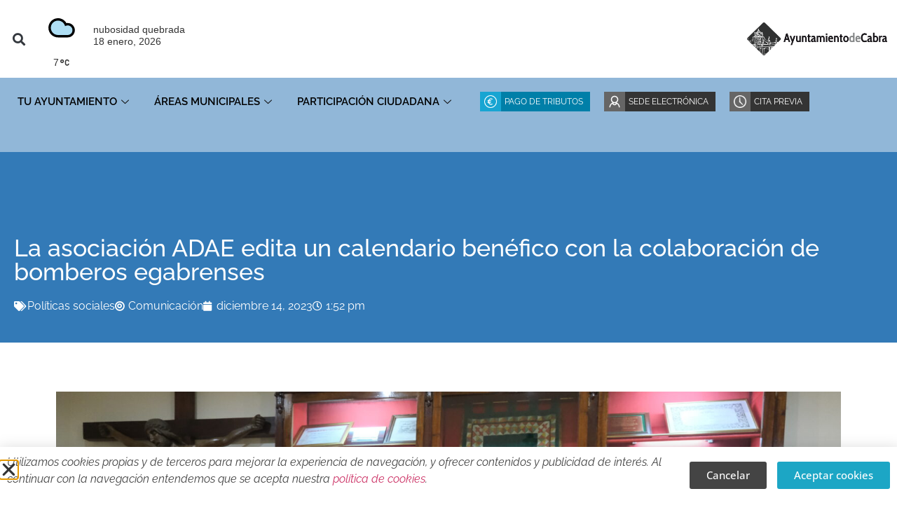

--- FILE ---
content_type: text/html; charset=UTF-8
request_url: https://cabra.eu/2023/12/14/la-asociacion-adae-edita-un-calendario-benefico-con-la-colaboracion-de-bomberos-egabrenses/
body_size: 15551
content:
<!doctype html>
<html lang="es">
<head>
	<meta charset="UTF-8">
	<meta name="viewport" content="width=device-width, initial-scale=1">
	<link rel="profile" href="https://gmpg.org/xfn/11">
	<title>La asociación ADAE edita un calendario benéfico con la colaboración de bomberos egabrenses &#8211; Ayuntamiento de Cabra</title>
<meta name='robots' content='max-image-preview:large' />
	<style>img:is([sizes="auto" i], [sizes^="auto," i]) { contain-intrinsic-size: 3000px 1500px }</style>
	<link rel='dns-prefetch' href='//www.googletagmanager.com' />
<link rel="alternate" type="application/rss+xml" title="Ayuntamiento de Cabra &raquo; Feed" href="https://cabra.eu/feed/" />
<link rel="alternate" type="application/rss+xml" title="Ayuntamiento de Cabra &raquo; Feed de los comentarios" href="https://cabra.eu/comments/feed/" />
<script>
window._wpemojiSettings = {"baseUrl":"https:\/\/s.w.org\/images\/core\/emoji\/16.0.1\/72x72\/","ext":".png","svgUrl":"https:\/\/s.w.org\/images\/core\/emoji\/16.0.1\/svg\/","svgExt":".svg","source":{"concatemoji":"https:\/\/cabra.eu\/wp-includes\/js\/wp-emoji-release.min.js?ver=6.8.3"}};
/*! This file is auto-generated */
!function(s,n){var o,i,e;function c(e){try{var t={supportTests:e,timestamp:(new Date).valueOf()};sessionStorage.setItem(o,JSON.stringify(t))}catch(e){}}function p(e,t,n){e.clearRect(0,0,e.canvas.width,e.canvas.height),e.fillText(t,0,0);var t=new Uint32Array(e.getImageData(0,0,e.canvas.width,e.canvas.height).data),a=(e.clearRect(0,0,e.canvas.width,e.canvas.height),e.fillText(n,0,0),new Uint32Array(e.getImageData(0,0,e.canvas.width,e.canvas.height).data));return t.every(function(e,t){return e===a[t]})}function u(e,t){e.clearRect(0,0,e.canvas.width,e.canvas.height),e.fillText(t,0,0);for(var n=e.getImageData(16,16,1,1),a=0;a<n.data.length;a++)if(0!==n.data[a])return!1;return!0}function f(e,t,n,a){switch(t){case"flag":return n(e,"\ud83c\udff3\ufe0f\u200d\u26a7\ufe0f","\ud83c\udff3\ufe0f\u200b\u26a7\ufe0f")?!1:!n(e,"\ud83c\udde8\ud83c\uddf6","\ud83c\udde8\u200b\ud83c\uddf6")&&!n(e,"\ud83c\udff4\udb40\udc67\udb40\udc62\udb40\udc65\udb40\udc6e\udb40\udc67\udb40\udc7f","\ud83c\udff4\u200b\udb40\udc67\u200b\udb40\udc62\u200b\udb40\udc65\u200b\udb40\udc6e\u200b\udb40\udc67\u200b\udb40\udc7f");case"emoji":return!a(e,"\ud83e\udedf")}return!1}function g(e,t,n,a){var r="undefined"!=typeof WorkerGlobalScope&&self instanceof WorkerGlobalScope?new OffscreenCanvas(300,150):s.createElement("canvas"),o=r.getContext("2d",{willReadFrequently:!0}),i=(o.textBaseline="top",o.font="600 32px Arial",{});return e.forEach(function(e){i[e]=t(o,e,n,a)}),i}function t(e){var t=s.createElement("script");t.src=e,t.defer=!0,s.head.appendChild(t)}"undefined"!=typeof Promise&&(o="wpEmojiSettingsSupports",i=["flag","emoji"],n.supports={everything:!0,everythingExceptFlag:!0},e=new Promise(function(e){s.addEventListener("DOMContentLoaded",e,{once:!0})}),new Promise(function(t){var n=function(){try{var e=JSON.parse(sessionStorage.getItem(o));if("object"==typeof e&&"number"==typeof e.timestamp&&(new Date).valueOf()<e.timestamp+604800&&"object"==typeof e.supportTests)return e.supportTests}catch(e){}return null}();if(!n){if("undefined"!=typeof Worker&&"undefined"!=typeof OffscreenCanvas&&"undefined"!=typeof URL&&URL.createObjectURL&&"undefined"!=typeof Blob)try{var e="postMessage("+g.toString()+"("+[JSON.stringify(i),f.toString(),p.toString(),u.toString()].join(",")+"));",a=new Blob([e],{type:"text/javascript"}),r=new Worker(URL.createObjectURL(a),{name:"wpTestEmojiSupports"});return void(r.onmessage=function(e){c(n=e.data),r.terminate(),t(n)})}catch(e){}c(n=g(i,f,p,u))}t(n)}).then(function(e){for(var t in e)n.supports[t]=e[t],n.supports.everything=n.supports.everything&&n.supports[t],"flag"!==t&&(n.supports.everythingExceptFlag=n.supports.everythingExceptFlag&&n.supports[t]);n.supports.everythingExceptFlag=n.supports.everythingExceptFlag&&!n.supports.flag,n.DOMReady=!1,n.readyCallback=function(){n.DOMReady=!0}}).then(function(){return e}).then(function(){var e;n.supports.everything||(n.readyCallback(),(e=n.source||{}).concatemoji?t(e.concatemoji):e.wpemoji&&e.twemoji&&(t(e.twemoji),t(e.wpemoji)))}))}((window,document),window._wpemojiSettings);
</script>
<link rel='stylesheet' id='dce-animations-css' href='https://cabra.eu/wp-content/plugins/dynamic-content-for-elementor/assets/css/animations.css?ver=3.3.10' media='all' />
<style id='wp-emoji-styles-inline-css'>

	img.wp-smiley, img.emoji {
		display: inline !important;
		border: none !important;
		box-shadow: none !important;
		height: 1em !important;
		width: 1em !important;
		margin: 0 0.07em !important;
		vertical-align: -0.1em !important;
		background: none !important;
		padding: 0 !important;
	}
</style>
<link rel='stylesheet' id='wpcloudy-css' href='https://cabra.eu/wp-content/plugins/wp-cloudy/css/wpcloudy.min.css?ver=6.8.3' media='all' />
<link rel='stylesheet' id='hello-elementor-css' href='https://cabra.eu/wp-content/themes/hello-elementor/assets/css/reset.css?ver=3.4.4' media='all' />
<link rel='stylesheet' id='hello-elementor-theme-style-css' href='https://cabra.eu/wp-content/themes/hello-elementor/assets/css/theme.css?ver=3.4.4' media='all' />
<link rel='stylesheet' id='hello-elementor-header-footer-css' href='https://cabra.eu/wp-content/themes/hello-elementor/assets/css/header-footer.css?ver=3.4.4' media='all' />
<link rel='stylesheet' id='elementor-frontend-css' href='https://cabra.eu/wp-content/plugins/elementor/assets/css/frontend.min.css?ver=3.32.4' media='all' />
<style id='elementor-frontend-inline-css'>
.elementor-34393 .elementor-element.elementor-element-7416d20 > .elementor-background-overlay{background-image:url("https://cabra.eu/wp-content/uploads/2023/12/Presentacion-calendario-solidario-ADAE_14-12-2023_1-scaled.jpeg");}
</style>
<link rel='stylesheet' id='widget-search-form-css' href='https://cabra.eu/wp-content/plugins/elementor-pro/assets/css/widget-search-form.min.css?ver=3.32.2' media='all' />
<link rel='stylesheet' id='elementor-icons-shared-0-css' href='https://cabra.eu/wp-content/plugins/elementor/assets/lib/font-awesome/css/fontawesome.min.css?ver=5.15.3' media='all' />
<link rel='stylesheet' id='elementor-icons-fa-solid-css' href='https://cabra.eu/wp-content/plugins/elementor/assets/lib/font-awesome/css/solid.min.css?ver=5.15.3' media='all' />
<link rel='stylesheet' id='elementor-icons-css' href='https://cabra.eu/wp-content/plugins/elementor/assets/lib/eicons/css/elementor-icons.min.css?ver=5.44.0' media='all' />
<link rel='stylesheet' id='dce-style-css' href='https://cabra.eu/wp-content/plugins/dynamic-content-for-elementor/assets/css/style.min.css?ver=3.3.10' media='all' />
<link rel='stylesheet' id='dce-animatedOffcanvasMenu-css' href='https://cabra.eu/wp-content/plugins/dynamic-content-for-elementor/assets/css/animated-off-canvas-menu.min.css?ver=3.3.10' media='all' />
<link rel='stylesheet' id='widget-image-css' href='https://cabra.eu/wp-content/plugins/elementor/assets/css/widget-image.min.css?ver=3.32.4' media='all' />
<link rel='stylesheet' id='e-sticky-css' href='https://cabra.eu/wp-content/plugins/elementor-pro/assets/css/modules/sticky.min.css?ver=3.32.2' media='all' />
<link rel='stylesheet' id='widget-heading-css' href='https://cabra.eu/wp-content/plugins/elementor/assets/css/widget-heading.min.css?ver=3.32.4' media='all' />
<link rel='stylesheet' id='widget-icon-list-css' href='https://cabra.eu/wp-content/plugins/elementor/assets/css/widget-icon-list.min.css?ver=3.32.4' media='all' />
<link rel='stylesheet' id='widget-social-icons-css' href='https://cabra.eu/wp-content/plugins/elementor/assets/css/widget-social-icons.min.css?ver=3.32.4' media='all' />
<link rel='stylesheet' id='e-apple-webkit-css' href='https://cabra.eu/wp-content/plugins/elementor/assets/css/conditionals/apple-webkit.min.css?ver=3.32.4' media='all' />
<link rel='stylesheet' id='widget-video-css' href='https://cabra.eu/wp-content/plugins/elementor/assets/css/widget-video.min.css?ver=3.32.4' media='all' />
<link rel='stylesheet' id='widget-post-info-css' href='https://cabra.eu/wp-content/plugins/elementor-pro/assets/css/widget-post-info.min.css?ver=3.32.2' media='all' />
<link rel='stylesheet' id='elementor-icons-fa-regular-css' href='https://cabra.eu/wp-content/plugins/elementor/assets/lib/font-awesome/css/regular.min.css?ver=5.15.3' media='all' />
<link rel='stylesheet' id='e-animation-fadeIn-css' href='https://cabra.eu/wp-content/plugins/elementor/assets/lib/animations/styles/fadeIn.min.css?ver=3.32.4' media='all' />
<link rel='stylesheet' id='e-popup-css' href='https://cabra.eu/wp-content/plugins/elementor-pro/assets/css/conditionals/popup.min.css?ver=3.32.2' media='all' />
<link rel='stylesheet' id='elementor-post-33288-css' href='https://cabra.eu/wp-content/uploads/elementor/css/post-33288.css?ver=1764712984' media='all' />
<link rel='stylesheet' id='dashicons-css' href='https://cabra.eu/wp-includes/css/dashicons.min.css?ver=6.8.3' media='all' />
<link rel='stylesheet' id='elementor-post-37623-css' href='https://cabra.eu/wp-content/uploads/elementor/css/post-37623.css?ver=1764718849' media='all' />
<link rel='stylesheet' id='elementor-post-33290-css' href='https://cabra.eu/wp-content/uploads/elementor/css/post-33290.css?ver=1764712985' media='all' />
<link rel='stylesheet' id='elementor-post-34483-css' href='https://cabra.eu/wp-content/uploads/elementor/css/post-34483.css?ver=1764712985' media='all' />
<link rel='stylesheet' id='elementor-post-34393-css' href='https://cabra.eu/wp-content/uploads/elementor/css/post-34393.css?ver=1764712985' media='all' />
<link rel='stylesheet' id='elementor-post-34619-css' href='https://cabra.eu/wp-content/uploads/elementor/css/post-34619.css?ver=1764712985' media='all' />
<link rel='stylesheet' id='hello-elementor-child-style-css' href='https://cabra.eu/wp-content/themes/hello-theme-child-master/style.css?ver=2.0.0' media='all' />
<link rel='stylesheet' id='ekit-widget-styles-css' href='https://cabra.eu/wp-content/plugins/elementskit-lite/widgets/init/assets/css/widget-styles.css?ver=3.7.3' media='all' />
<link rel='stylesheet' id='ekit-widget-styles-pro-css' href='https://cabra.eu/wp-content/plugins/elementskit/widgets/init/assets/css/widget-styles-pro.css?ver=3.2.0' media='all' />
<link rel='stylesheet' id='ekit-responsive-css' href='https://cabra.eu/wp-content/plugins/elementskit-lite/widgets/init/assets/css/responsive.css?ver=3.7.3' media='all' />
<link rel='stylesheet' id='ekit-particles-css' href='https://cabra.eu/wp-content/plugins/elementskit/modules/particles/assets/css/particles.css?ver=3.2.0' media='all' />
<link rel='stylesheet' id='elementor-gf-local-raleway-css' href='https://cabra.eu/wp-content/uploads/elementor/google-fonts/css/raleway.css?ver=1754473455' media='all' />
<link rel='stylesheet' id='elementor-gf-local-opensans-css' href='https://cabra.eu/wp-content/uploads/elementor/google-fonts/css/opensans.css?ver=1754473461' media='all' />
<link rel='stylesheet' id='elementor-icons-ekiticons-css' href='https://cabra.eu/wp-content/plugins/elementskit-lite/modules/elementskit-icon-pack/assets/css/ekiticons.css?ver=3.7.3' media='all' />
<link rel='stylesheet' id='elementor-icons-fa-brands-css' href='https://cabra.eu/wp-content/plugins/elementor/assets/lib/font-awesome/css/brands.min.css?ver=5.15.3' media='all' />
<script src="https://cabra.eu/wp-includes/js/jquery/jquery.min.js?ver=3.7.1" id="jquery-core-js"></script>
<script src="https://cabra.eu/wp-includes/js/jquery/jquery-migrate.min.js?ver=3.4.1" id="jquery-migrate-js"></script>
<link rel="https://api.w.org/" href="https://cabra.eu/wp-json/" /><link rel="alternate" title="JSON" type="application/json" href="https://cabra.eu/wp-json/wp/v2/posts/37623" /><link rel="EditURI" type="application/rsd+xml" title="RSD" href="https://cabra.eu/xmlrpc.php?rsd" />
<link rel="canonical" href="https://cabra.eu/2023/12/14/la-asociacion-adae-edita-un-calendario-benefico-con-la-colaboracion-de-bomberos-egabrenses/" />
<link rel='shortlink' href='https://cabra.eu/?p=37623' />
<link rel="alternate" title="oEmbed (JSON)" type="application/json+oembed" href="https://cabra.eu/wp-json/oembed/1.0/embed?url=https%3A%2F%2Fcabra.eu%2F2023%2F12%2F14%2Fla-asociacion-adae-edita-un-calendario-benefico-con-la-colaboracion-de-bomberos-egabrenses%2F" />
<link rel="alternate" title="oEmbed (XML)" type="text/xml+oembed" href="https://cabra.eu/wp-json/oembed/1.0/embed?url=https%3A%2F%2Fcabra.eu%2F2023%2F12%2F14%2Fla-asociacion-adae-edita-un-calendario-benefico-con-la-colaboracion-de-bomberos-egabrenses%2F&#038;format=xml" />
<meta name="generator" content="Site Kit by Google 1.163.0" /><meta name="generator" content="Elementor 3.32.4; features: additional_custom_breakpoints; settings: css_print_method-external, google_font-enabled, font_display-swap">
<meta property="fb:app_id" content="1722130354682238" />      <meta name="onesignal" content="wordpress-plugin"/>
            <script>

      window.OneSignalDeferred = window.OneSignalDeferred || [];

      OneSignalDeferred.push(function(OneSignal) {
        var oneSignal_options = {};
        window._oneSignalInitOptions = oneSignal_options;

        oneSignal_options['serviceWorkerParam'] = { scope: '/' };
oneSignal_options['serviceWorkerPath'] = 'OneSignalSDKWorker.js.php';

        OneSignal.Notifications.setDefaultUrl("https://cabra.eu");

        oneSignal_options['wordpress'] = true;
oneSignal_options['appId'] = '32204207-26b8-4834-a310-80876ff4e667';
oneSignal_options['allowLocalhostAsSecureOrigin'] = true;
oneSignal_options['welcomeNotification'] = { };
oneSignal_options['welcomeNotification']['title'] = "";
oneSignal_options['welcomeNotification']['message'] = "";
oneSignal_options['path'] = "https://cabra.eu/wp-content/plugins/onesignal-free-web-push-notifications/sdk_files/";
oneSignal_options['promptOptions'] = { };
oneSignal_options['notifyButton'] = { };
oneSignal_options['notifyButton']['enable'] = true;
oneSignal_options['notifyButton']['position'] = 'bottom-right';
oneSignal_options['notifyButton']['theme'] = 'default';
oneSignal_options['notifyButton']['size'] = 'medium';
oneSignal_options['notifyButton']['showCredit'] = true;
oneSignal_options['notifyButton']['text'] = {};
              OneSignal.init(window._oneSignalInitOptions);
                    });

      function documentInitOneSignal() {
        var oneSignal_elements = document.getElementsByClassName("OneSignal-prompt");

        var oneSignalLinkClickHandler = function(event) { OneSignal.Notifications.requestPermission(); event.preventDefault(); };        for(var i = 0; i < oneSignal_elements.length; i++)
          oneSignal_elements[i].addEventListener('click', oneSignalLinkClickHandler, false);
      }

      if (document.readyState === 'complete') {
           documentInitOneSignal();
      }
      else {
           window.addEventListener("load", function(event){
               documentInitOneSignal();
          });
      }
    </script>
			<style>
				.e-con.e-parent:nth-of-type(n+4):not(.e-lazyloaded):not(.e-no-lazyload),
				.e-con.e-parent:nth-of-type(n+4):not(.e-lazyloaded):not(.e-no-lazyload) * {
					background-image: none !important;
				}
				@media screen and (max-height: 1024px) {
					.e-con.e-parent:nth-of-type(n+3):not(.e-lazyloaded):not(.e-no-lazyload),
					.e-con.e-parent:nth-of-type(n+3):not(.e-lazyloaded):not(.e-no-lazyload) * {
						background-image: none !important;
					}
				}
				@media screen and (max-height: 640px) {
					.e-con.e-parent:nth-of-type(n+2):not(.e-lazyloaded):not(.e-no-lazyload),
					.e-con.e-parent:nth-of-type(n+2):not(.e-lazyloaded):not(.e-no-lazyload) * {
						background-image: none !important;
					}
				}
			</style>
			<link rel="icon" href="https://cabra.eu/wp-content/uploads/2017/09/cropped-favicon-32x32.png" sizes="32x32" />
<link rel="icon" href="https://cabra.eu/wp-content/uploads/2017/09/cropped-favicon-192x192.png" sizes="192x192" />
<link rel="apple-touch-icon" href="https://cabra.eu/wp-content/uploads/2017/09/cropped-favicon-180x180.png" />
<meta name="msapplication-TileImage" content="https://cabra.eu/wp-content/uploads/2017/09/cropped-favicon-270x270.png" />
</head>
<body class="wp-singular post-template-default single single-post postid-37623 single-format-standard wp-custom-logo wp-embed-responsive wp-theme-hello-elementor wp-child-theme-hello-theme-child-master hello-elementor-default elementor-default elementor-kit-33288 elementor-page elementor-page-37623 elementor-page-34393">


<a class="skip-link screen-reader-text" href="#content">Ir al contenido</a>

		<header data-elementor-type="header" data-elementor-id="33290" class="elementor elementor-33290 elementor-location-header" data-elementor-post-type="elementor_library">
					<section class="elementor-section elementor-top-section elementor-element elementor-element-67fbda82 elementor-section-height-min-height elementor-section-content-middle elementor-section-boxed elementor-section-height-default elementor-section-items-middle" data-id="67fbda82" data-element_type="section" id="top-header" data-settings="{&quot;background_background&quot;:&quot;classic&quot;}">
						<div class="elementor-container elementor-column-gap-default">
					<div class="elementor-column elementor-col-33 elementor-top-column elementor-element elementor-element-23d93d7d" data-id="23d93d7d" data-element_type="column" data-settings="{&quot;background_background&quot;:&quot;classic&quot;}">
			<div class="elementor-widget-wrap elementor-element-populated">
						<div class="elementor-element elementor-element-647f02b5 elementor-search-form--skin-full_screen elementor-widget__width-auto elementor-hidden-mobile elementor-hidden-tablet elementor-widget elementor-widget-search-form" data-id="647f02b5" data-element_type="widget" data-settings="{&quot;skin&quot;:&quot;full_screen&quot;}" data-widget_type="search-form.default">
				<div class="elementor-widget-container">
							<search role="search">
			<form class="elementor-search-form" action="https://cabra.eu" method="get">
												<div class="elementor-search-form__toggle" role="button" tabindex="0" aria-label="Buscar">
					<i aria-hidden="true" class="fas fa-search"></i>				</div>
								<div class="elementor-search-form__container">
					<label class="elementor-screen-only" for="elementor-search-form-647f02b5">Buscar</label>

					
					<input id="elementor-search-form-647f02b5" placeholder="Buscar..." class="elementor-search-form__input" type="search" name="s" value="">
					
					
										<div class="dialog-lightbox-close-button dialog-close-button" role="button" tabindex="0" aria-label="Cerrar este cuadro de búsqueda.">
						<i aria-hidden="true" class="eicon-close"></i>					</div>
									</div>
			</form>
		</search>
						</div>
				</div>
				<div class="elementor-element elementor-element-127ce2eb elementor-widget__width-initial elementor-widget-mobile__width-initial elementor-hidden-mobile elementor-widget elementor-widget-shortcode" data-id="127ce2eb" data-element_type="widget" data-widget_type="shortcode.default">
				<div class="elementor-widget-container">
							<div class="elementor-shortcode"><div id="wpc-weather-id-30125" class="wpc-weather-id" data-id="30125" data-post-id="37623" data-map="" data-detect-geolocation="" data-manual-geolocation="" data-wpc-lat="" data-wpc-lon="" data-wpc-city-id="" data-wpc-city-name="" data-custom-font=""></div>
</div>
						</div>
				</div>
				<div class="elementor-element elementor-element-281a508 elementor-widget-mobile__width-auto elementor-hidden-desktop elementor-widget elementor-widget-dce-animatedoffcanvasmenu" data-id="281a508" data-element_type="widget" data-settings="{&quot;aocm_position_mobile&quot;:&quot;left&quot;,&quot;time_side_background_opening&quot;:{&quot;unit&quot;:&quot;ms&quot;,&quot;size&quot;:200,&quot;sizes&quot;:[]},&quot;time_menu_pane_opening&quot;:{&quot;unit&quot;:&quot;ms&quot;,&quot;size&quot;:200,&quot;sizes&quot;:[]},&quot;time_menu_list_opening&quot;:{&quot;unit&quot;:&quot;ms&quot;,&quot;size&quot;:200,&quot;sizes&quot;:[]},&quot;time_menu_list_stagger&quot;:{&quot;unit&quot;:&quot;ms&quot;,&quot;size&quot;:200,&quot;sizes&quot;:[]},&quot;animatedoffcanvasmenu_rate_mobile&quot;:{&quot;unit&quot;:&quot;px&quot;,&quot;size&quot;:100,&quot;sizes&quot;:[]},&quot;aocm_position&quot;:&quot;right&quot;,&quot;side_background&quot;:&quot;show&quot;,&quot;animatedoffcanvasmenu_rate&quot;:{&quot;unit&quot;:&quot;%&quot;,&quot;size&quot;:45,&quot;sizes&quot;:[]},&quot;animatedoffcanvasmenu_rate_tablet&quot;:{&quot;unit&quot;:&quot;px&quot;,&quot;size&quot;:&quot;&quot;,&quot;sizes&quot;:[]},&quot;hover_timingFunction&quot;:&quot;ease-in-out&quot;}" data-widget_type="dce-animatedoffcanvasmenu.default">
				<div class="elementor-widget-container">
							<div class="dce-menu-aocm-strip">

			<div class="dce-button-wrapper">
				<div class="dce-button-hamburger">
										<svg version="2" id="dce_hamburger" class="bars" xmlns="http://www.w3.org/2000/svg" xmlns="http://www.w3.org/2000/svg" viewBox="0 0 80 80" preserveAspectRatio="xMidYMin slice">

													<g><line x1="0" y1="20" x2="80" y2="20"/></g>
							<g><line x1="0" y1="40" x2="80" y2="40"/></g>
							<g><line x1="0" y1="60" x2="80" y2="60"/></g>
											</svg>
									</div>
			</div>
		</div>

		<div id="animatedoffcanvasmenu-281a508" class="dce-menu-aocm-wrap animatedoffcanvasmenu">
							<div class="dce-bg"></div>
						<div class="dce-nav">
				<div class="dce-menu-aocm">
					<div class="dce-close close-hidden close-x" aria-label="Close">
						
						
						
													<span class="dce-quit-ics"></span>
											</div>

					<div class="dce-nav-menu">
						
						<div class="menu-principal-container"><ul id="dce-ul-menu" class="menu"><li id="menu-item-33523" class="menu-item menu-item-type-post_type menu-item-object-page menu-item-home menu-item-has-children menu-item-33523"><span class="menu-item-wrap"><a href="https://cabra.eu/">Tu Ayuntamiento</a></span>
<ul class="sub-menu">
	<li id="menu-item-28470" class="menu-item menu-item-type-post_type menu-item-object-page menu-item-28470"><span class="menu-item-wrap"><a href="https://cabra.eu/el-alcalde/">El Alcalde</a></span></li>
	<li id="menu-item-28596" class="menu-item menu-item-type-post_type menu-item-object-page menu-item-28596"><span class="menu-item-wrap"><a href="https://cabra.eu/organizacion-municipal/">Organización Municipal</a></span></li>
	<li id="menu-item-28597" class="menu-item menu-item-type-post_type menu-item-object-page menu-item-28597"><span class="menu-item-wrap"><a href="https://cabra.eu/solicitudes-normativa-y-ordenanzas/">Solicitudes, normativas y ordenanzas</a></span></li>
	<li id="menu-item-28594" class="menu-item menu-item-type-post_type menu-item-object-page menu-item-28594"><span class="menu-item-wrap"><a href="https://cabra.eu/sedes-servicios-y-contacto/">Sedes, Servicios y Contacto: Atención a la ciudadanía</a></span></li>
	<li id="menu-item-28593" class="menu-item menu-item-type-post_type menu-item-object-page menu-item-28593"><span class="menu-item-wrap"><a href="https://cabra.eu/subvenciones-becas-y-ayudas/">Subvenciones, becas y ayudas</a></span></li>
	<li id="menu-item-28592" class="menu-item menu-item-type-post_type menu-item-object-page menu-item-28592"><span class="menu-item-wrap"><a href="https://cabra.eu/concursos-y-premios/">Concursos y premios</a></span></li>
	<li id="menu-item-28591" class="menu-item menu-item-type-post_type menu-item-object-page menu-item-28591"><span class="menu-item-wrap"><a href="https://cabra.eu/archivo-municipal/">Archivo municipal</a></span></li>
	<li id="menu-item-30187" class="menu-item menu-item-type-post_type menu-item-object-page menu-item-30187"><span class="menu-item-wrap"><a href="https://cabra.eu/fondoseuropeos/">Fondos Europeos</a></span></li>
	<li id="menu-item-32765" class="menu-item menu-item-type-custom menu-item-object-custom menu-item-32765"><span class="menu-item-wrap"><a href="https://portaltransparencia.cabra.eu/">Portal de Transparencia</a></span></li>
	<li id="menu-item-34842" class="menu-item menu-item-type-post_type menu-item-object-page menu-item-34842"><span class="menu-item-wrap"><a href="https://cabra.eu/compromiso-antifraude/">Compromiso Antifraude</a></span></li>
</ul>
</li>
<li id="menu-item-28054" class="menu-item menu-item-type-custom menu-item-object-custom menu-item-has-children menu-item-28054"><span class="menu-item-wrap"><a href="#areas" title="areas-municipales">Áreas Municipales</a></span>
<ul class="sub-menu">
	<li id="menu-item-30322" class="menu-item menu-item-type-taxonomy menu-item-object-category menu-item-has-children menu-item-30322"><span class="menu-item-wrap"><a href="https://cabra.eu/area/cultura/">Cultura</a></span>
	<ul class="sub-menu">
		<li id="menu-item-30324" class="menu-item menu-item-type-taxonomy menu-item-object-category menu-item-30324"><span class="menu-item-wrap"><a href="https://cabra.eu/area/cultura/edificios_municipales/">Edificios municipales</a></span></li>
		<li id="menu-item-30325" class="menu-item menu-item-type-taxonomy menu-item-object-category menu-item-30325"><span class="menu-item-wrap"><a href="https://cabra.eu/area/cultura/educacion/">Educación</a></span></li>
		<li id="menu-item-30326" class="menu-item menu-item-type-taxonomy menu-item-object-category menu-item-30326"><span class="menu-item-wrap"><a href="https://cabra.eu/area/cultura/espacios_culturales/">Espacios culturales</a></span></li>
		<li id="menu-item-30327" class="menu-item menu-item-type-taxonomy menu-item-object-category menu-item-30327"><span class="menu-item-wrap"><a href="https://cabra.eu/area/cultura/feria_fiestas/">Feria y fiestas</a></span></li>
	</ul>
</li>
	<li id="menu-item-28333" class="menu-item menu-item-type-taxonomy menu-item-object-category current-post-ancestor current-menu-parent current-post-parent menu-item-has-children menu-item-28333"><span class="menu-item-wrap"><a href="https://cabra.eu/area/politicas_sociales/">Políticas sociales</a></span>
	<ul class="sub-menu">
		<li id="menu-item-28334" class="menu-item menu-item-type-taxonomy menu-item-object-category menu-item-28334"><span class="menu-item-wrap"><a href="https://cabra.eu/area/politicas_sociales/bienestar_social/">Bienestar social</a></span></li>
		<li id="menu-item-28335" class="menu-item menu-item-type-taxonomy menu-item-object-category menu-item-28335"><span class="menu-item-wrap"><a href="https://cabra.eu/area/politicas_sociales/deportes/">Deportes</a></span></li>
		<li id="menu-item-28336" class="menu-item menu-item-type-taxonomy menu-item-object-category menu-item-28336"><span class="menu-item-wrap"><a href="https://cabra.eu/area/politicas_sociales/juventud/">Juventud</a></span></li>
		<li id="menu-item-28337" class="menu-item menu-item-type-taxonomy menu-item-object-category menu-item-28337"><span class="menu-item-wrap"><a href="https://cabra.eu/area/politicas_sociales/mujer_igualdad/">Mujer e igualdad</a></span></li>
		<li id="menu-item-28338" class="menu-item menu-item-type-taxonomy menu-item-object-category menu-item-28338"><span class="menu-item-wrap"><a href="https://cabra.eu/area/politicas_sociales/participacion_ciudadana/">Participación ciudadana</a></span></li>
	</ul>
</li>
	<li id="menu-item-28339" class="menu-item menu-item-type-taxonomy menu-item-object-category menu-item-has-children menu-item-28339"><span class="menu-item-wrap"><a href="https://cabra.eu/area/promocion_desarrollo/">Promoción y desarrollo</a></span>
	<ul class="sub-menu">
		<li id="menu-item-28340" class="menu-item menu-item-type-taxonomy menu-item-object-category menu-item-28340"><span class="menu-item-wrap"><a href="https://cabra.eu/area/promocion_desarrollo/agricultura/">Agricultura</a></span></li>
		<li id="menu-item-28341" class="menu-item menu-item-type-taxonomy menu-item-object-category menu-item-28341"><span class="menu-item-wrap"><a href="https://cabra.eu/area/promocion_desarrollo/comercio/">Comercio</a></span></li>
		<li id="menu-item-28342" class="menu-item menu-item-type-taxonomy menu-item-object-category menu-item-28342"><span class="menu-item-wrap"><a href="https://cabra.eu/area/promocion_desarrollo/economico_empleo/">Desarrollo económico y promoción del empleo</a></span></li>
		<li id="menu-item-28343" class="menu-item menu-item-type-taxonomy menu-item-object-category menu-item-28343"><span class="menu-item-wrap"><a href="https://cabra.eu/area/promocion_desarrollo/turismo/">Turismo</a></span></li>
	</ul>
</li>
	<li id="menu-item-28344" class="menu-item menu-item-type-taxonomy menu-item-object-category menu-item-has-children menu-item-28344"><span class="menu-item-wrap"><a href="https://cabra.eu/area/urbanismo/">Urbanismo</a></span>
	<ul class="sub-menu">
		<li id="menu-item-28345" class="menu-item menu-item-type-taxonomy menu-item-object-category menu-item-has-children menu-item-28345"><span class="menu-item-wrap"><a href="https://cabra.eu/area/urbanismo/infraestructuras_servicios/">Infraestructuras y servicios</a></span>
		<ul class="sub-menu">
			<li id="menu-item-37321" class="menu-item menu-item-type-post_type menu-item-object-page menu-item-37321"><span class="menu-item-wrap"><a href="https://cabra.eu/servicio-de-aguas/">Servicio de aguas</a></span></li>
		</ul>
</li>
		<li id="menu-item-28346" class="menu-item menu-item-type-taxonomy menu-item-object-category menu-item-28346"><span class="menu-item-wrap"><a href="https://cabra.eu/area/urbanismo/medio_ambiente/">Medio ambiente</a></span></li>
		<li id="menu-item-28347" class="menu-item menu-item-type-taxonomy menu-item-object-category menu-item-28347"><span class="menu-item-wrap"><a href="https://cabra.eu/area/urbanismo/movilidad_sostenible/">Movilidad sostenible</a></span></li>
		<li id="menu-item-28348" class="menu-item menu-item-type-taxonomy menu-item-object-category menu-item-28348"><span class="menu-item-wrap"><a href="https://cabra.eu/area/urbanismo/nucleos_rurales/">Núcleos rurales</a></span></li>
		<li id="menu-item-34897" class="menu-item menu-item-type-post_type menu-item-object-page menu-item-34897"><span class="menu-item-wrap"><a href="https://cabra.eu/plan-general-de-ordenacion-urbanistica/">Plan General de Ordenación Urbanística</a></span></li>
	</ul>
</li>
</ul>
</li>
<li id="menu-item-28059" class="menu-item menu-item-type-custom menu-item-object-custom menu-item-has-children menu-item-28059"><span class="menu-item-wrap"><a href="#">Participación ciudadana</a></span>
<ul class="sub-menu">
	<li id="menu-item-30621" class="menu-item menu-item-type-post_type menu-item-object-page menu-item-30621"><span class="menu-item-wrap"><a href="https://cabra.eu/participacion-ciudadana/">Participación ciudadana</a></span></li>
	<li id="menu-item-32651" class="menu-item menu-item-type-post_type menu-item-object-page menu-item-32651"><span class="menu-item-wrap"><a href="https://cabra.eu/defensor-de-la-vecindad/">Defensor de la Vecindad</a></span></li>
	<li id="menu-item-28620" class="menu-item menu-item-type-post_type menu-item-object-page menu-item-28620"><span class="menu-item-wrap"><a href="https://cabra.eu/asociaciones/">Asociaciones</a></span></li>
	<li id="menu-item-35570" class="menu-item menu-item-type-post_type menu-item-object-page menu-item-35570"><span class="menu-item-wrap"><a href="https://cabra.eu/buzon-ciudadano/">Buzón ciudadano</a></span></li>
</ul>
</li>
<li id="menu-item-28351" class="menu-item menu-item-type-custom menu-item-object-custom menu-item-28351"><span class="menu-item-wrap"><a href="https://portal.cajasur.es/cs/Satellite/cajasur/es/particulares-0/productos-0/servicios-2/pago-de-recibos-0">Pago de Tributos</a></span></li>
<li id="menu-item-28352" class="menu-item menu-item-type-custom menu-item-object-custom menu-item-28352"><span class="menu-item-wrap"><a href="https://sede.eprinsa.es/cabra">Sede Electrónica</a></span></li>
<li id="menu-item-30974" class="menu-item menu-item-type-custom menu-item-object-custom menu-item-30974"><span class="menu-item-wrap"><a href="https://citaprevia.cabra.es">Cita Previa</a></span></li>
</ul></div>
											</div>
				</div>
			</div>
		</div>
						</div>
				</div>
					</div>
		</div>
				<div class="elementor-column elementor-col-33 elementor-top-column elementor-element elementor-element-1be2a777" data-id="1be2a777" data-element_type="column" data-settings="{&quot;background_background&quot;:&quot;classic&quot;}">
			<div class="elementor-widget-wrap">
							</div>
		</div>
				<div class="elementor-column elementor-col-33 elementor-top-column elementor-element elementor-element-60003d61" data-id="60003d61" data-element_type="column" data-settings="{&quot;background_background&quot;:&quot;classic&quot;}">
			<div class="elementor-widget-wrap elementor-element-populated">
						<div class="elementor-element elementor-element-120340d6 elementor-widget elementor-widget-theme-site-logo elementor-widget-image" data-id="120340d6" data-element_type="widget" data-widget_type="theme-site-logo.default">
				<div class="elementor-widget-container">
											<a href="https://cabra.eu">
			<img width="3160" height="737" src="https://cabra.eu/wp-content/uploads/2022/11/logo_app.png" class="attachment-full size-full wp-image-33159" alt="" srcset="https://cabra.eu/wp-content/uploads/2022/11/logo_app.png 3160w, https://cabra.eu/wp-content/uploads/2022/11/logo_app-300x70.png 300w, https://cabra.eu/wp-content/uploads/2022/11/logo_app-1024x239.png 1024w, https://cabra.eu/wp-content/uploads/2022/11/logo_app-768x179.png 768w, https://cabra.eu/wp-content/uploads/2022/11/logo_app-1536x358.png 1536w, https://cabra.eu/wp-content/uploads/2022/11/logo_app-2048x478.png 2048w" sizes="(max-width: 3160px) 100vw, 3160px" />				</a>
											</div>
				</div>
					</div>
		</div>
					</div>
		</section>
				<section class="elementor-section elementor-top-section elementor-element elementor-element-583bc1df elementor-hidden-tablet elementor-hidden-mobile elementor-section-boxed elementor-section-height-default elementor-section-height-default" data-id="583bc1df" data-element_type="section" id="sub-header" data-settings="{&quot;background_background&quot;:&quot;classic&quot;,&quot;sticky&quot;:&quot;top&quot;,&quot;sticky_effects_offset&quot;:111,&quot;sticky_on&quot;:[&quot;desktop&quot;,&quot;tablet&quot;,&quot;mobile&quot;],&quot;sticky_offset&quot;:0,&quot;sticky_anchor_link_offset&quot;:0}">
						<div class="elementor-container elementor-column-gap-default">
					<div data-dce-background-color="#FFFFFF75" class="elementor-column elementor-col-100 elementor-top-column elementor-element elementor-element-2f4a25e2" data-id="2f4a25e2" data-element_type="column" data-settings="{&quot;background_background&quot;:&quot;classic&quot;}">
			<div class="elementor-widget-wrap elementor-element-populated">
						<div class="elementor-element elementor-element-abebc23 elementor-widget__width-auto elementor-widget elementor-widget-ekit-nav-menu" data-id="abebc23" data-element_type="widget" data-widget_type="ekit-nav-menu.default">
				<div class="elementor-widget-container">
							<nav class="ekit-wid-con ekit_menu_responsive_tablet" 
			data-hamburger-icon="" 
			data-hamburger-icon-type="icon" 
			data-responsive-breakpoint="1024">
			            <button class="elementskit-menu-hamburger elementskit-menu-toggler"  type="button" aria-label="hamburger-icon">
                                    <span class="elementskit-menu-hamburger-icon"></span><span class="elementskit-menu-hamburger-icon"></span><span class="elementskit-menu-hamburger-icon"></span>
                            </button>
            <div id="ekit-megamenu-principal" class="elementskit-menu-container elementskit-menu-offcanvas-elements elementskit-navbar-nav-default ekit-nav-menu-one-page- ekit-nav-dropdown-hover"><ul id="menu-principal" class="elementskit-navbar-nav elementskit-menu-po-left submenu-click-on-icon"><li class="menu-item menu-item-type-post_type menu-item-object-page menu-item-home menu-item-has-children menu-item-33523 nav-item elementskit-dropdown-has relative_position elementskit-dropdown-menu-default_width" data-vertical-menu=750px><a href="https://cabra.eu/" class="ekit-menu-nav-link ekit-menu-dropdown-toggle">Tu Ayuntamiento<i class="icon icon-down-arrow1 elementskit-submenu-indicator"></i></a>
<ul class="elementskit-dropdown elementskit-submenu-panel">
	<li class="menu-item menu-item-type-post_type menu-item-object-page menu-item-28470 nav-item elementskit-mobile-builder-content" data-vertical-menu=750px><a href="https://cabra.eu/el-alcalde/" class=" dropdown-item">El Alcalde</a>	<li class="menu-item menu-item-type-post_type menu-item-object-page menu-item-28596 nav-item elementskit-mobile-builder-content" data-vertical-menu=750px><a href="https://cabra.eu/organizacion-municipal/" class=" dropdown-item">Organización Municipal</a>	<li class="menu-item menu-item-type-post_type menu-item-object-page menu-item-28597 nav-item elementskit-mobile-builder-content" data-vertical-menu=750px><a href="https://cabra.eu/solicitudes-normativa-y-ordenanzas/" class=" dropdown-item">Solicitudes, normativas y ordenanzas</a>	<li class="menu-item menu-item-type-post_type menu-item-object-page menu-item-28594 nav-item elementskit-mobile-builder-content" data-vertical-menu=750px><a href="https://cabra.eu/sedes-servicios-y-contacto/" class=" dropdown-item">Sedes, Servicios y Contacto: Atención a la ciudadanía</a>	<li class="menu-item menu-item-type-post_type menu-item-object-page menu-item-28593 nav-item elementskit-mobile-builder-content" data-vertical-menu=750px><a href="https://cabra.eu/subvenciones-becas-y-ayudas/" class=" dropdown-item">Subvenciones, becas y ayudas</a>	<li class="menu-item menu-item-type-post_type menu-item-object-page menu-item-28592 nav-item elementskit-mobile-builder-content" data-vertical-menu=750px><a href="https://cabra.eu/concursos-y-premios/" class=" dropdown-item">Concursos y premios</a>	<li class="menu-item menu-item-type-post_type menu-item-object-page menu-item-28591 nav-item elementskit-mobile-builder-content" data-vertical-menu=750px><a href="https://cabra.eu/archivo-municipal/" class=" dropdown-item">Archivo municipal</a>	<li class="menu-item menu-item-type-post_type menu-item-object-page menu-item-30187 nav-item elementskit-mobile-builder-content" data-vertical-menu=750px><a href="https://cabra.eu/fondoseuropeos/" class=" dropdown-item">Fondos Europeos</a>	<li class="menu-item menu-item-type-custom menu-item-object-custom menu-item-32765 nav-item elementskit-mobile-builder-content" data-vertical-menu=750px><a href="https://portaltransparencia.cabra.eu/" class=" dropdown-item">Portal de Transparencia</a>	<li class="menu-item menu-item-type-post_type menu-item-object-page menu-item-34842 nav-item elementskit-mobile-builder-content" data-vertical-menu=750px><a href="https://cabra.eu/compromiso-antifraude/" class=" dropdown-item">Compromiso Antifraude</a></ul>
</li>
<li class="menu-item menu-item-type-custom menu-item-object-custom menu-item-has-children menu-item-28054 nav-item elementskit-dropdown-has relative_position elementskit-dropdown-menu-default_width elementskit-mobile-builder-content" data-vertical-menu=750px><a title="areas-municipales" href="#areas" class="ekit-menu-nav-link ekit-menu-dropdown-toggle">Áreas Municipales<i class="icon icon-down-arrow1 elementskit-submenu-indicator"></i></a>
<ul class="elementskit-dropdown elementskit-submenu-panel">
	<li class="menu-item menu-item-type-taxonomy menu-item-object-category menu-item-has-children menu-item-30322 nav-item elementskit-dropdown-has relative_position elementskit-dropdown-menu-default_width elementskit-mobile-builder-content" data-vertical-menu=750px><a href="https://cabra.eu/area/cultura/" class=" dropdown-item">Cultura<i class="icon icon-down-arrow1 elementskit-submenu-indicator"></i></a>
	<ul class="elementskit-dropdown elementskit-submenu-panel">
		<li class="menu-item menu-item-type-taxonomy menu-item-object-category menu-item-30324 nav-item elementskit-mobile-builder-content" data-vertical-menu=750px><a href="https://cabra.eu/area/cultura/edificios_municipales/" class=" dropdown-item">Edificios municipales</a>		<li class="menu-item menu-item-type-taxonomy menu-item-object-category menu-item-30325 nav-item elementskit-mobile-builder-content" data-vertical-menu=750px><a href="https://cabra.eu/area/cultura/educacion/" class=" dropdown-item">Educación</a>		<li class="menu-item menu-item-type-taxonomy menu-item-object-category menu-item-30326 nav-item elementskit-mobile-builder-content" data-vertical-menu=750px><a href="https://cabra.eu/area/cultura/espacios_culturales/" class=" dropdown-item">Espacios culturales</a>		<li class="menu-item menu-item-type-taxonomy menu-item-object-category menu-item-30327 nav-item elementskit-mobile-builder-content" data-vertical-menu=750px><a href="https://cabra.eu/area/cultura/feria_fiestas/" class=" dropdown-item">Feria y fiestas</a>	</ul>
	<li class="menu-item menu-item-type-taxonomy menu-item-object-category current-post-ancestor current-menu-parent current-post-parent menu-item-has-children menu-item-28333 nav-item elementskit-dropdown-has relative_position elementskit-dropdown-menu-default_width elementskit-mobile-builder-content" data-vertical-menu=750px><a href="https://cabra.eu/area/politicas_sociales/" class=" dropdown-item">Políticas sociales<i class="icon icon-down-arrow1 elementskit-submenu-indicator"></i></a>
	<ul class="elementskit-dropdown elementskit-submenu-panel">
		<li class="menu-item menu-item-type-taxonomy menu-item-object-category menu-item-28334 nav-item elementskit-mobile-builder-content" data-vertical-menu=750px><a href="https://cabra.eu/area/politicas_sociales/bienestar_social/" class=" dropdown-item">Bienestar social</a>		<li class="menu-item menu-item-type-taxonomy menu-item-object-category menu-item-28335 nav-item elementskit-mobile-builder-content" data-vertical-menu=750px><a href="https://cabra.eu/area/politicas_sociales/deportes/" class=" dropdown-item">Deportes</a>		<li class="menu-item menu-item-type-taxonomy menu-item-object-category menu-item-28336 nav-item elementskit-mobile-builder-content" data-vertical-menu=750px><a href="https://cabra.eu/area/politicas_sociales/juventud/" class=" dropdown-item">Juventud</a>		<li class="menu-item menu-item-type-taxonomy menu-item-object-category menu-item-28337 nav-item elementskit-mobile-builder-content" data-vertical-menu=750px><a href="https://cabra.eu/area/politicas_sociales/mujer_igualdad/" class=" dropdown-item">Mujer e igualdad</a>		<li class="menu-item menu-item-type-taxonomy menu-item-object-category menu-item-28338 nav-item elementskit-mobile-builder-content" data-vertical-menu=750px><a href="https://cabra.eu/area/politicas_sociales/participacion_ciudadana/" class=" dropdown-item">Participación ciudadana</a>	</ul>
	<li class="menu-item menu-item-type-taxonomy menu-item-object-category menu-item-has-children menu-item-28339 nav-item elementskit-dropdown-has relative_position elementskit-dropdown-menu-default_width elementskit-mobile-builder-content" data-vertical-menu=750px><a href="https://cabra.eu/area/promocion_desarrollo/" class=" dropdown-item">Promoción y desarrollo<i class="icon icon-down-arrow1 elementskit-submenu-indicator"></i></a>
	<ul class="elementskit-dropdown elementskit-submenu-panel">
		<li class="menu-item menu-item-type-taxonomy menu-item-object-category menu-item-28340 nav-item elementskit-mobile-builder-content" data-vertical-menu=750px><a href="https://cabra.eu/area/promocion_desarrollo/agricultura/" class=" dropdown-item">Agricultura</a>		<li class="menu-item menu-item-type-taxonomy menu-item-object-category menu-item-28341 nav-item elementskit-mobile-builder-content" data-vertical-menu=750px><a href="https://cabra.eu/area/promocion_desarrollo/comercio/" class=" dropdown-item">Comercio</a>		<li class="menu-item menu-item-type-taxonomy menu-item-object-category menu-item-28342 nav-item elementskit-mobile-builder-content" data-vertical-menu=750px><a href="https://cabra.eu/area/promocion_desarrollo/economico_empleo/" class=" dropdown-item">Desarrollo económico y promoción del empleo</a>		<li class="menu-item menu-item-type-taxonomy menu-item-object-category menu-item-28343 nav-item elementskit-mobile-builder-content" data-vertical-menu=750px><a href="https://cabra.eu/area/promocion_desarrollo/turismo/" class=" dropdown-item">Turismo</a>	</ul>
	<li class="menu-item menu-item-type-taxonomy menu-item-object-category menu-item-has-children menu-item-28344 nav-item elementskit-dropdown-has relative_position elementskit-dropdown-menu-default_width elementskit-mobile-builder-content" data-vertical-menu=750px><a href="https://cabra.eu/area/urbanismo/" class=" dropdown-item">Urbanismo<i class="icon icon-down-arrow1 elementskit-submenu-indicator"></i></a>
	<ul class="elementskit-dropdown elementskit-submenu-panel">
		<li class="menu-item menu-item-type-taxonomy menu-item-object-category menu-item-has-children menu-item-28345 nav-item elementskit-dropdown-has relative_position elementskit-dropdown-menu-default_width elementskit-mobile-builder-content" data-vertical-menu=750px><a href="https://cabra.eu/area/urbanismo/infraestructuras_servicios/" class=" dropdown-item">Infraestructuras y servicios<i class="icon icon-down-arrow1 elementskit-submenu-indicator"></i></a>
		<ul class="elementskit-dropdown elementskit-submenu-panel">
			<li class="menu-item menu-item-type-post_type menu-item-object-page menu-item-37321 nav-item elementskit-mobile-builder-content" data-vertical-menu=750px><a href="https://cabra.eu/servicio-de-aguas/" class=" dropdown-item">Servicio de aguas</a>		</ul>
		<li class="menu-item menu-item-type-taxonomy menu-item-object-category menu-item-28346 nav-item elementskit-mobile-builder-content" data-vertical-menu=750px><a href="https://cabra.eu/area/urbanismo/medio_ambiente/" class=" dropdown-item">Medio ambiente</a>		<li class="menu-item menu-item-type-taxonomy menu-item-object-category menu-item-28347 nav-item elementskit-mobile-builder-content" data-vertical-menu=750px><a href="https://cabra.eu/area/urbanismo/movilidad_sostenible/" class=" dropdown-item">Movilidad sostenible</a>		<li class="menu-item menu-item-type-taxonomy menu-item-object-category menu-item-28348 nav-item elementskit-mobile-builder-content" data-vertical-menu=750px><a href="https://cabra.eu/area/urbanismo/nucleos_rurales/" class=" dropdown-item">Núcleos rurales</a>		<li class="menu-item menu-item-type-post_type menu-item-object-page menu-item-34897 nav-item elementskit-mobile-builder-content" data-vertical-menu=750px><a href="https://cabra.eu/plan-general-de-ordenacion-urbanistica/" class=" dropdown-item">Plan General de Ordenación Urbanística</a>	</ul>
</ul>
</li>
<li class="menu-item menu-item-type-custom menu-item-object-custom menu-item-has-children menu-item-28059 nav-item elementskit-dropdown-has relative_position elementskit-dropdown-menu-default_width elementskit-mobile-builder-content" data-vertical-menu=750px><a href="#" class="ekit-menu-nav-link ekit-menu-dropdown-toggle">Participación ciudadana<i class="icon icon-down-arrow1 elementskit-submenu-indicator"></i></a>
<ul class="elementskit-dropdown elementskit-submenu-panel">
	<li class="menu-item menu-item-type-post_type menu-item-object-page menu-item-30621 nav-item elementskit-mobile-builder-content" data-vertical-menu=750px><a href="https://cabra.eu/participacion-ciudadana/" class=" dropdown-item">Participación ciudadana</a>	<li class="menu-item menu-item-type-post_type menu-item-object-page menu-item-32651 nav-item elementskit-mobile-builder-content" data-vertical-menu=750px><a href="https://cabra.eu/defensor-de-la-vecindad/" class=" dropdown-item">Defensor de la Vecindad</a>	<li class="menu-item menu-item-type-post_type menu-item-object-page menu-item-28620 nav-item elementskit-mobile-builder-content" data-vertical-menu=750px><a href="https://cabra.eu/asociaciones/" class=" dropdown-item">Asociaciones</a>	<li class="menu-item menu-item-type-post_type menu-item-object-page menu-item-35570 nav-item elementskit-mobile-builder-content" data-vertical-menu=750px><a href="https://cabra.eu/buzon-ciudadano/" class=" dropdown-item">Buzón ciudadano</a></ul>
</li>
<li class="menu-item menu-item-type-custom menu-item-object-custom menu-item-28351 nav-item elementskit-mobile-builder-content" data-vertical-menu=750px><a href="https://portal.cajasur.es/cs/Satellite/cajasur/es/particulares-0/productos-0/servicios-2/pago-de-recibos-0" class="ekit-menu-nav-link">Pago de Tributos</a></li>
<li class="menu-item menu-item-type-custom menu-item-object-custom menu-item-28352 nav-item elementskit-mobile-builder-content" data-vertical-menu=750px><a href="https://sede.eprinsa.es/cabra" class="ekit-menu-nav-link">Sede Electrónica</a></li>
<li class="menu-item menu-item-type-custom menu-item-object-custom menu-item-30974 nav-item elementskit-mobile-builder-content" data-vertical-menu=750px><a href="https://citaprevia.cabra.es" class="ekit-menu-nav-link">Cita Previa</a></li>
</ul><div class="elementskit-nav-identity-panel"><button class="elementskit-menu-close elementskit-menu-toggler" type="button">X</button></div></div>			
			<div class="elementskit-menu-overlay elementskit-menu-offcanvas-elements elementskit-menu-toggler ekit-nav-menu--overlay"></div>        </nav>
						</div>
				</div>
				<div class="elementor-element elementor-element-6d7356ce elementor-widget__width-auto elementor-widget elementor-widget-theme-site-logo elementor-widget-image" data-id="6d7356ce" data-element_type="widget" id="logo-subheader" data-widget_type="theme-site-logo.default">
				<div class="elementor-widget-container">
											<a href="https://cabra.eu">
			<img width="3160" height="737" src="https://cabra.eu/wp-content/uploads/2022/11/logo_app.png" class="attachment-full size-full wp-image-33159" alt="" srcset="https://cabra.eu/wp-content/uploads/2022/11/logo_app.png 3160w, https://cabra.eu/wp-content/uploads/2022/11/logo_app-300x70.png 300w, https://cabra.eu/wp-content/uploads/2022/11/logo_app-1024x239.png 1024w, https://cabra.eu/wp-content/uploads/2022/11/logo_app-768x179.png 768w, https://cabra.eu/wp-content/uploads/2022/11/logo_app-1536x358.png 1536w, https://cabra.eu/wp-content/uploads/2022/11/logo_app-2048x478.png 2048w" sizes="(max-width: 3160px) 100vw, 3160px" />				</a>
											</div>
				</div>
					</div>
		</div>
					</div>
		</section>
				</header>
				<div data-elementor-type="single-post" data-elementor-id="34393" class="elementor elementor-34393 elementor-location-single post-37623 post type-post status-publish format-standard has-post-thumbnail hentry category-politicas_sociales" data-elementor-post-type="elementor_library">
					<section data-dce-background-overlay-image-url="https://cabra.eu/wp-content/uploads/2023/12/Presentacion-calendario-solidario-ADAE_14-12-2023_1-scaled.jpeg" class="elementor-section elementor-top-section elementor-element elementor-element-7416d20 elementor-section-height-min-height elementor-section-boxed elementor-section-height-default elementor-section-items-middle" data-id="7416d20" data-element_type="section" data-settings="{&quot;background_background&quot;:&quot;classic&quot;}">
							<div class="elementor-background-overlay"></div>
							<div class="elementor-container elementor-column-gap-default">
					<div class="elementor-column elementor-col-100 elementor-top-column elementor-element elementor-element-f774237" data-id="f774237" data-element_type="column" data-settings="{&quot;background_background&quot;:&quot;classic&quot;}">
			<div class="elementor-widget-wrap elementor-element-populated">
						<div class="elementor-element elementor-element-9b96917 elementor-widget elementor-widget-theme-post-title elementor-page-title elementor-widget-heading" data-id="9b96917" data-element_type="widget" data-widget_type="theme-post-title.default">
				<div class="elementor-widget-container">
					<h1 class="elementor-heading-title elementor-size-default">La asociación ADAE edita un calendario benéfico con la colaboración de bomberos egabrenses</h1>				</div>
				</div>
				<div class="elementor-element elementor-element-66b07d7 elementor-widget elementor-widget-post-info" data-id="66b07d7" data-element_type="widget" data-widget_type="post-info.default">
				<div class="elementor-widget-container">
							<ul class="elementor-inline-items elementor-icon-list-items elementor-post-info">
								<li class="elementor-icon-list-item elementor-repeater-item-372906b elementor-inline-item" itemprop="about">
										<span class="elementor-icon-list-icon">
								<i aria-hidden="true" class="fas fa-tags"></i>							</span>
									<span class="elementor-icon-list-text elementor-post-info__item elementor-post-info__item--type-terms">
										<span class="elementor-post-info__terms-list">
				<a href="https://cabra.eu/area/politicas_sociales/" class="elementor-post-info__terms-list-item">Políticas sociales</a>				</span>
					</span>
								</li>
				<li class="elementor-icon-list-item elementor-repeater-item-f96ae73 elementor-inline-item" itemprop="author">
										<span class="elementor-icon-list-icon">
								<i aria-hidden="true" class="fas fa-bullseye"></i>							</span>
									<span class="elementor-icon-list-text elementor-post-info__item elementor-post-info__item--type-author">
										Comunicación					</span>
								</li>
				<li class="elementor-icon-list-item elementor-repeater-item-c6a434b elementor-inline-item" itemprop="datePublished">
						<a href="https://cabra.eu/2023/12/14/">
											<span class="elementor-icon-list-icon">
								<i aria-hidden="true" class="fas fa-calendar"></i>							</span>
									<span class="elementor-icon-list-text elementor-post-info__item elementor-post-info__item--type-date">
										<time>diciembre 14, 2023</time>					</span>
									</a>
				</li>
				<li class="elementor-icon-list-item elementor-repeater-item-959c475 elementor-inline-item">
										<span class="elementor-icon-list-icon">
								<i aria-hidden="true" class="far fa-clock"></i>							</span>
									<span class="elementor-icon-list-text elementor-post-info__item elementor-post-info__item--type-time">
										<time>1:52 pm</time>					</span>
								</li>
				</ul>
						</div>
				</div>
					</div>
		</div>
					</div>
		</section>
				<section class="elementor-section elementor-top-section elementor-element elementor-element-3e3db01 elementor-section-boxed elementor-section-height-default elementor-section-height-default" data-id="3e3db01" data-element_type="section">
						<div class="elementor-container elementor-column-gap-default">
					<div class="elementor-column elementor-col-100 elementor-top-column elementor-element elementor-element-de273ab" data-id="de273ab" data-element_type="column">
			<div class="elementor-widget-wrap elementor-element-populated">
						<div class="elementor-element elementor-element-74d9358 elementor-widget elementor-widget-theme-post-content" data-id="74d9358" data-element_type="widget" data-widget_type="theme-post-content.default">
				<div class="elementor-widget-container">
							<div data-elementor-type="wp-post" data-elementor-id="37623" class="elementor elementor-37623" data-elementor-post-type="post">
						<section class="elementor-section elementor-top-section elementor-element elementor-element-020c7bd elementor-section-boxed elementor-section-height-default elementor-section-height-default" data-id="020c7bd" data-element_type="section">
						<div class="elementor-container elementor-column-gap-default">
					<div class="elementor-column elementor-col-100 elementor-top-column elementor-element elementor-element-ee2bdc9" data-id="ee2bdc9" data-element_type="column">
			<div class="elementor-widget-wrap elementor-element-populated">
						<div class="elementor-element elementor-element-881a0dc dce_masking-none elementor-widget elementor-widget-image" data-id="881a0dc" data-element_type="widget" data-widget_type="image.default">
				<div class="elementor-widget-container">
															<img fetchpriority="high" fetchpriority="high" decoding="async" width="1536" height="1024" src="https://cabra.eu/wp-content/uploads/2023/12/Presentacion-calendario-solidario-ADAE_14-12-2023_1-1536x1024.jpeg" class="attachment-1536x1536 size-1536x1536 wp-image-37624" alt="" srcset="https://cabra.eu/wp-content/uploads/2023/12/Presentacion-calendario-solidario-ADAE_14-12-2023_1-1536x1024.jpeg 1536w, https://cabra.eu/wp-content/uploads/2023/12/Presentacion-calendario-solidario-ADAE_14-12-2023_1-300x200.jpeg 300w, https://cabra.eu/wp-content/uploads/2023/12/Presentacion-calendario-solidario-ADAE_14-12-2023_1-1024x683.jpeg 1024w, https://cabra.eu/wp-content/uploads/2023/12/Presentacion-calendario-solidario-ADAE_14-12-2023_1-768x512.jpeg 768w, https://cabra.eu/wp-content/uploads/2023/12/Presentacion-calendario-solidario-ADAE_14-12-2023_1-2048x1365.jpeg 2048w" sizes="(max-width: 1536px) 100vw, 1536px" />															</div>
				</div>
					</div>
		</div>
					</div>
		</section>
				<section class="elementor-section elementor-top-section elementor-element elementor-element-c71d22e elementor-section-boxed elementor-section-height-default elementor-section-height-default" data-id="c71d22e" data-element_type="section">
						<div class="elementor-container elementor-column-gap-default">
					<div class="elementor-column elementor-col-100 elementor-top-column elementor-element elementor-element-23e53f5" data-id="23e53f5" data-element_type="column">
			<div class="elementor-widget-wrap elementor-element-populated">
						<div class="elementor-element elementor-element-563eacd elementor-widget elementor-widget-text-editor" data-id="563eacd" data-element_type="widget" data-widget_type="text-editor.default">
				<div class="elementor-widget-container">
									<h5><strong>Los ejemplares, cuya segunda edición estará disponible el próximo martes, pueden adquirirse por cinco euros a través del colectivo</strong></h5><p>La Asociación de Alzheimer Egabrense -ADAE-, en colaboración con el Ayuntamiento de Cabra, ha editado un calendario solidario con el objetivo de recaudar fondos para el mantenimiento de las actividades que desarrolla, como el Centro de Día para personas que padecen esta patología “y que es todo un referente en la comarca”, ha destacado el alcalde, Fernando Priego, quien junto a la delegada municipal de Mayores, Rosi Lama, ha presentado este proyecto en un acto en el que ha estado presente la presidenta de ADAE, Carmen Mangas, así como los bomberos egabrenses, Francisco Jurado y Francisco Montes, y el fotógrafo Jesús Ruiz que han colaborado en esta iniciativa.</p><p>“Invito a todo el pueblo de Cabra a que se anime a adquirir uno de estos ejemplares, que ya han agotado su primera edición en tan sólo tres días y cuya segunda entrega estará disponible el próximo martes”, ha informado el primer edil, asegurando que “con una pequeña ayuda este colectivo es capaz de hacer grandes cosas y debemos seguir apoyando la labor que realizan en pro de las personas y las familias que padecen los rigores de esta cruel enfermedad”.</p><p>La presidenta ha explicado que “llevábamos varios años barajando esta idea, y con la ayuda de estos profesionales hemos podido hacer realidad un calendario en cuyo proceso de elaboración han trabajado muchas personas a las que agradezco mucho su colaboración”, como Jesús Ruiz, que ha coordinado el proceso fotográfico, o Mari Cruz Siles, profesional de Atalaya Televisión que se ha encargado del diseño del trabajo.</p><p>A lo largo de sus páginas, el calendario muestra imágenes tiernas y divertidas en las que aparecen tanto usuarios de la asociación como los miembros del Cuerpo de Bomberos, simulando tareas y usos propios de la profesión “con la presencia de un camión del Consorcio de Bomberos de la Diputación de Córdoba que trasladamos a las instalaciones del Centro Municipal Integrado e hizo las delicias de todos los participantes”, ha precisado Mangas.</p><p>Los calendarios se pueden conseguir a través de las redes sociales y los propios miembros de la asociación ADAE y del equipo de colaboradores de este proyecto, con un donativo solidario de cinco euros.</p>								</div>
				</div>
					</div>
		</div>
					</div>
		</section>
				</div>
						</div>
				</div>
					</div>
		</div>
					</div>
		</section>
				</div>
				<footer data-elementor-type="footer" data-elementor-id="34483" class="elementor elementor-34483 elementor-location-footer" data-elementor-post-type="elementor_library">
					<section class="elementor-section elementor-top-section elementor-element elementor-element-2c8f9c6 elementor-section-boxed elementor-section-height-default elementor-section-height-default" data-id="2c8f9c6" data-element_type="section" data-settings="{&quot;background_background&quot;:&quot;classic&quot;}">
						<div class="elementor-container elementor-column-gap-default">
					<div class="elementor-column elementor-col-33 elementor-top-column elementor-element elementor-element-208ce6b" data-id="208ce6b" data-element_type="column">
			<div class="elementor-widget-wrap elementor-element-populated">
						<div class="elementor-element elementor-element-41d6ae2 dce_masking-none elementor-widget elementor-widget-image" data-id="41d6ae2" data-element_type="widget" data-widget_type="image.default">
				<div class="elementor-widget-container">
															<img width="400" height="200" src="https://cabra.eu/wp-content/uploads/2022/12/logotipo.png" class="attachment-large size-large wp-image-34485" alt="" srcset="https://cabra.eu/wp-content/uploads/2022/12/logotipo.png 400w, https://cabra.eu/wp-content/uploads/2022/12/logotipo-300x150.png 300w" sizes="(max-width: 400px) 100vw, 400px" />															</div>
				</div>
					</div>
		</div>
				<div class="elementor-column elementor-col-33 elementor-top-column elementor-element elementor-element-20ee006" data-id="20ee006" data-element_type="column">
			<div class="elementor-widget-wrap elementor-element-populated">
						<div class="elementor-element elementor-element-a32d9f7 elementor-widget elementor-widget-heading" data-id="a32d9f7" data-element_type="widget" data-widget_type="heading.default">
				<div class="elementor-widget-container">
					<h2 class="elementor-heading-title elementor-size-default">CONTACTO</h2>				</div>
				</div>
				<div class="elementor-element elementor-element-857d16c elementor-align-left elementor-icon-list--layout-traditional elementor-list-item-link-full_width elementor-widget elementor-widget-icon-list" data-id="857d16c" data-element_type="widget" data-widget_type="icon-list.default">
				<div class="elementor-widget-container">
							<ul class="elementor-icon-list-items">
							<li class="elementor-icon-list-item">
											<span class="elementor-icon-list-icon">
							<i aria-hidden="true" class="icon icon-map-marker1"></i>						</span>
										<span class="elementor-icon-list-text"> Ilmo. Ayuntamiento de Cabra Plaza de España, 14 14940, Cabra, Córdoba</span>
									</li>
								<li class="elementor-icon-list-item">
											<span class="elementor-icon-list-icon">
							<i aria-hidden="true" class="icon icon-phone-handset"></i>						</span>
										<span class="elementor-icon-list-text">957 52 00 50 </span>
									</li>
								<li class="elementor-icon-list-item">
											<span class="elementor-icon-list-icon">
							<i aria-hidden="true" class="icon icon-mail"></i>						</span>
										<span class="elementor-icon-list-text">ayuntamiento@cabra.es</span>
									</li>
						</ul>
						</div>
				</div>
				<div class="elementor-element elementor-element-ba6800c e-grid-align-left elementor-shape-rounded elementor-grid-0 elementor-widget elementor-widget-social-icons" data-id="ba6800c" data-element_type="widget" data-widget_type="social-icons.default">
				<div class="elementor-widget-container">
							<div class="elementor-social-icons-wrapper elementor-grid" role="list">
							<span class="elementor-grid-item" role="listitem">
					<a class="elementor-icon elementor-social-icon elementor-social-icon-facebook elementor-repeater-item-99d591e" href="https://www.facebook.com/AyuntamientodeCabra/" target="_blank">
						<span class="elementor-screen-only">Facebook</span>
						<i aria-hidden="true" class="fab fa-facebook"></i>					</a>
				</span>
							<span class="elementor-grid-item" role="listitem">
					<a class="elementor-icon elementor-social-icon elementor-social-icon-twitter elementor-repeater-item-38589a3" href="https://twitter.com/infocabra?lang=es" target="_blank">
						<span class="elementor-screen-only">Twitter</span>
						<i aria-hidden="true" class="fab fa-twitter"></i>					</a>
				</span>
							<span class="elementor-grid-item" role="listitem">
					<a class="elementor-icon elementor-social-icon elementor-social-icon-instagram elementor-repeater-item-d184c46" href="https://www.instagram.com/AyuntamientodeCabra/" target="_blank">
						<span class="elementor-screen-only">Instagram</span>
						<i aria-hidden="true" class="fab fa-instagram"></i>					</a>
				</span>
							<span class="elementor-grid-item" role="listitem">
					<a class="elementor-icon elementor-social-icon elementor-social-icon-youtube elementor-repeater-item-353cbf2" href="https://www.youtube.com/@AytodeCabra" target="_blank">
						<span class="elementor-screen-only">Youtube</span>
						<i aria-hidden="true" class="fab fa-youtube"></i>					</a>
				</span>
					</div>
						</div>
				</div>
					</div>
		</div>
				<div class="elementor-column elementor-col-33 elementor-top-column elementor-element elementor-element-8919b5e" data-id="8919b5e" data-element_type="column">
			<div class="elementor-widget-wrap elementor-element-populated">
						<div class="elementor-element elementor-element-f7871cd elementor-widget elementor-widget-heading" data-id="f7871cd" data-element_type="widget" data-widget_type="heading.default">
				<div class="elementor-widget-container">
					<h2 class="elementor-heading-title elementor-size-default">TE MERECES CABRA</h2>				</div>
				</div>
				<div class="elementor-element elementor-element-0a25b6e dce_masking-none elementor-widget elementor-widget-video" data-id="0a25b6e" data-element_type="widget" data-settings="{&quot;youtube_url&quot;:&quot;https:\/\/www.youtube.com\/watch?v=qkerfSk7pds&quot;,&quot;video_type&quot;:&quot;youtube&quot;}" data-widget_type="video.default">
				<div class="elementor-widget-container">
							<div class="elementor-wrapper elementor-open-inline">
			<div class="elementor-video"></div>		</div>
						</div>
				</div>
					</div>
		</div>
					</div>
		</section>
				<section data-dce-background-color="#333333" class="elementor-section elementor-top-section elementor-element elementor-element-191f1d5 elementor-section-boxed elementor-section-height-default elementor-section-height-default" data-id="191f1d5" data-element_type="section" data-settings="{&quot;background_background&quot;:&quot;classic&quot;}">
						<div class="elementor-container elementor-column-gap-default">
					<div class="elementor-column elementor-col-50 elementor-top-column elementor-element elementor-element-1719fb5" data-id="1719fb5" data-element_type="column">
			<div class="elementor-widget-wrap elementor-element-populated">
						<div class="elementor-element elementor-element-be80e03 elementor-icon-list--layout-inline elementor-align-left elementor-list-item-link-full_width elementor-widget elementor-widget-icon-list" data-id="be80e03" data-element_type="widget" data-widget_type="icon-list.default">
				<div class="elementor-widget-container">
							<ul class="elementor-icon-list-items elementor-inline-items">
							<li class="elementor-icon-list-item elementor-inline-item">
										<span class="elementor-icon-list-text">2023 © Ayto de cabra</span>
									</li>
								<li class="elementor-icon-list-item elementor-inline-item">
											<a href="/aviso-legal">

											<span class="elementor-icon-list-text">Aviso Legal</span>
											</a>
									</li>
								<li class="elementor-icon-list-item elementor-inline-item">
											<a href="/politica-de-privacidad">

											<span class="elementor-icon-list-text">Politica de Privacidad</span>
											</a>
									</li>
								<li class="elementor-icon-list-item elementor-inline-item">
											<a href="/politica-de-cookies">

											<span class="elementor-icon-list-text">Politica de Cookies</span>
											</a>
									</li>
						</ul>
						</div>
				</div>
					</div>
		</div>
				<div class="elementor-column elementor-col-50 elementor-top-column elementor-element elementor-element-906d605" data-id="906d605" data-element_type="column">
			<div class="elementor-widget-wrap elementor-element-populated">
						<div class="elementor-element elementor-element-b7a666e dce_masking-none elementor-widget elementor-widget-image" data-id="b7a666e" data-element_type="widget" data-widget_type="image.default">
				<div class="elementor-widget-container">
																<a href="https://everybind.com" target="_blank">
							<img loading="lazy" width="800" height="248" src="https://cabra.eu/wp-content/uploads/2022/12/logotipo-everybind-2019-1024x317.png" class="attachment-large size-large wp-image-34486" alt="" srcset="https://cabra.eu/wp-content/uploads/2022/12/logotipo-everybind-2019-1024x317.png 1024w, https://cabra.eu/wp-content/uploads/2022/12/logotipo-everybind-2019-300x93.png 300w, https://cabra.eu/wp-content/uploads/2022/12/logotipo-everybind-2019-768x238.png 768w, https://cabra.eu/wp-content/uploads/2022/12/logotipo-everybind-2019-1536x476.png 1536w, https://cabra.eu/wp-content/uploads/2022/12/logotipo-everybind-2019.png 2048w" sizes="(max-width: 800px) 100vw, 800px" />								</a>
															</div>
				</div>
					</div>
		</div>
					</div>
		</section>
				</footer>
		
<script type="speculationrules">
{"prefetch":[{"source":"document","where":{"and":[{"href_matches":"\/*"},{"not":{"href_matches":["\/wp-*.php","\/wp-admin\/*","\/wp-content\/uploads\/*","\/wp-content\/*","\/wp-content\/plugins\/*","\/wp-content\/themes\/hello-theme-child-master\/*","\/wp-content\/themes\/hello-elementor\/*","\/*\\?(.+)"]}},{"not":{"selector_matches":"a[rel~=\"nofollow\"]"}},{"not":{"selector_matches":".no-prefetch, .no-prefetch a"}}]},"eagerness":"conservative"}]}
</script>
		<div data-elementor-type="popup" data-elementor-id="34619" class="elementor elementor-34619 elementor-location-popup" data-elementor-settings="{&quot;entrance_animation&quot;:&quot;fadeIn&quot;,&quot;exit_animation&quot;:&quot;fadeIn&quot;,&quot;entrance_animation_duration&quot;:{&quot;unit&quot;:&quot;px&quot;,&quot;size&quot;:1.2,&quot;sizes&quot;:[]},&quot;a11y_navigation&quot;:&quot;yes&quot;,&quot;triggers&quot;:{&quot;page_load&quot;:&quot;yes&quot;,&quot;page_load_delay&quot;:0},&quot;timing&quot;:[]}" data-elementor-post-type="elementor_library">
					<section class="elementor-section elementor-top-section elementor-element elementor-element-0ffbf28 elementor-section-content-middle elementor-section-boxed elementor-section-height-default elementor-section-height-default" data-id="0ffbf28" data-element_type="section">
						<div class="elementor-container elementor-column-gap-default">
					<div class="elementor-column elementor-col-50 elementor-top-column elementor-element elementor-element-35453e9" data-id="35453e9" data-element_type="column">
			<div class="elementor-widget-wrap elementor-element-populated">
						<div class="elementor-element elementor-element-d36ff4f elementor-widget elementor-widget-text-editor" data-id="d36ff4f" data-element_type="widget" data-widget_type="text-editor.default">
				<div class="elementor-widget-container">
									<p><em>Utilizamos cookies propias y de terceros para mejorar la experiencia de navegación, y ofrecer contenidos y publicidad de interés. Al continuar con la navegación entendemos que se acepta nuestra <a href="https://cabra.eu/politica-de-cookies/">política de cookies</a>.</em></p>								</div>
				</div>
					</div>
		</div>
				<div class="elementor-column elementor-col-50 elementor-top-column elementor-element elementor-element-39dec5a" data-id="39dec5a" data-element_type="column">
			<div class="elementor-widget-wrap elementor-element-populated">
						<div class="elementor-element elementor-element-8b4dcc3 elementor-align-right elementor-widget__width-auto elementor-widget elementor-widget-button" data-id="8b4dcc3" data-element_type="widget" data-widget_type="button.default">
				<div class="elementor-widget-container">
									<div class="elementor-button-wrapper">
					<a class="elementor-button elementor-button-link elementor-size-sm" href="#elementor-action%3Aaction%3Dpopup%3Aclose%26settings%3DeyJkb19ub3Rfc2hvd19hZ2FpbiI6IiJ9">
						<span class="elementor-button-content-wrapper">
									<span class="elementor-button-text">Cancelar</span>
					</span>
					</a>
				</div>
								</div>
				</div>
				<div class="elementor-element elementor-element-2ac56c9 elementor-align-right elementor-widget__width-auto elementor-widget elementor-widget-button" data-id="2ac56c9" data-element_type="widget" data-widget_type="button.default">
				<div class="elementor-widget-container">
									<div class="elementor-button-wrapper">
					<a class="elementor-button elementor-button-link elementor-size-sm" href="#elementor-action%3Aaction%3Dpopup%3Aclose%26settings%3DeyJkb19ub3Rfc2hvd19hZ2FpbiI6InllcyJ9">
						<span class="elementor-button-content-wrapper">
									<span class="elementor-button-text">Aceptar cookies</span>
					</span>
					</a>
				</div>
								</div>
				</div>
					</div>
		</div>
					</div>
		</section>
				</div>
					<script>
				const lazyloadRunObserver = () => {
					const lazyloadBackgrounds = document.querySelectorAll( `.e-con.e-parent:not(.e-lazyloaded)` );
					const lazyloadBackgroundObserver = new IntersectionObserver( ( entries ) => {
						entries.forEach( ( entry ) => {
							if ( entry.isIntersecting ) {
								let lazyloadBackground = entry.target;
								if( lazyloadBackground ) {
									lazyloadBackground.classList.add( 'e-lazyloaded' );
								}
								lazyloadBackgroundObserver.unobserve( entry.target );
							}
						});
					}, { rootMargin: '200px 0px 200px 0px' } );
					lazyloadBackgrounds.forEach( ( lazyloadBackground ) => {
						lazyloadBackgroundObserver.observe( lazyloadBackground );
					} );
				};
				const events = [
					'DOMContentLoaded',
					'elementor/lazyload/observe',
				];
				events.forEach( ( event ) => {
					document.addEventListener( event, lazyloadRunObserver );
				} );
			</script>
			<link rel='stylesheet' id='dce-dynamic-visibility-css' href='https://cabra.eu/wp-content/plugins/dynamic-content-for-elementor/assets/css/dynamic-visibility.min.css?ver=3.3.10' media='all' />
<link rel='stylesheet' id='wpcloudy-anim-css' href='https://cabra.eu/wp-content/plugins/wp-cloudy/css/wpcloudy-anim.min.css?ver=6.8.3' media='all' />
<script id="wpc-ajax-js-extra">
var wpcAjax = {"wpc_nonce":"b8b322c214","wpc_url":"https:\/\/cabra.eu\/wp-admin\/admin-ajax.php?lang=es"};
</script>
<script src="https://cabra.eu/wp-content/plugins/wp-cloudy/js/wp-cloudy-ajax.js?ver=6.8.3" id="wpc-ajax-js"></script>
<script src="https://cabra.eu/wp-content/plugins/elementor/assets/js/webpack.runtime.min.js?ver=3.32.4" id="elementor-webpack-runtime-js"></script>
<script src="https://cabra.eu/wp-content/plugins/elementor/assets/js/frontend-modules.min.js?ver=3.32.4" id="elementor-frontend-modules-js"></script>
<script src="https://cabra.eu/wp-includes/js/jquery/ui/core.min.js?ver=1.13.3" id="jquery-ui-core-js"></script>
<script id="elementor-frontend-js-before">
var elementorFrontendConfig = {"environmentMode":{"edit":false,"wpPreview":false,"isScriptDebug":false},"i18n":{"shareOnFacebook":"Compartir en Facebook","shareOnTwitter":"Compartir en Twitter","pinIt":"Pinear","download":"Descargar","downloadImage":"Descargar imagen","fullscreen":"Pantalla completa","zoom":"Zoom","share":"Compartir","playVideo":"Reproducir v\u00eddeo","previous":"Anterior","next":"Siguiente","close":"Cerrar","a11yCarouselPrevSlideMessage":"Diapositiva anterior","a11yCarouselNextSlideMessage":"Diapositiva siguiente","a11yCarouselFirstSlideMessage":"Esta es la primera diapositiva","a11yCarouselLastSlideMessage":"Esta es la \u00faltima diapositiva","a11yCarouselPaginationBulletMessage":"Ir a la diapositiva"},"is_rtl":false,"breakpoints":{"xs":0,"sm":480,"md":768,"lg":1025,"xl":1440,"xxl":1600},"responsive":{"breakpoints":{"mobile":{"label":"M\u00f3vil vertical","value":767,"default_value":767,"direction":"max","is_enabled":true},"mobile_extra":{"label":"M\u00f3vil horizontal","value":880,"default_value":880,"direction":"max","is_enabled":false},"tablet":{"label":"Tableta vertical","value":1024,"default_value":1024,"direction":"max","is_enabled":true},"tablet_extra":{"label":"Tableta horizontal","value":1200,"default_value":1200,"direction":"max","is_enabled":false},"laptop":{"label":"Port\u00e1til","value":1366,"default_value":1366,"direction":"max","is_enabled":false},"widescreen":{"label":"Pantalla grande","value":2400,"default_value":2400,"direction":"min","is_enabled":false}},"hasCustomBreakpoints":false},"version":"3.32.4","is_static":false,"experimentalFeatures":{"additional_custom_breakpoints":true,"container":true,"theme_builder_v2":true,"nested-elements":true,"home_screen":true,"global_classes_should_enforce_capabilities":true,"e_variables":true,"cloud-library":true,"e_opt_in_v4_page":true,"import-export-customization":true,"mega-menu":true,"e_pro_variables":true},"urls":{"assets":"https:\/\/cabra.eu\/wp-content\/plugins\/elementor\/assets\/","ajaxurl":"https:\/\/cabra.eu\/wp-admin\/admin-ajax.php","uploadUrl":"https:\/\/cabra.eu\/wp-content\/uploads"},"nonces":{"floatingButtonsClickTracking":"a464fe0903"},"swiperClass":"swiper","settings":{"page":[],"editorPreferences":[],"dynamicooo":[]},"kit":{"active_breakpoints":["viewport_mobile","viewport_tablet"],"global_image_lightbox":"yes","lightbox_enable_counter":"yes","lightbox_enable_fullscreen":"yes","lightbox_enable_zoom":"yes","lightbox_enable_share":"yes","lightbox_title_src":"title","lightbox_description_src":"description"},"post":{"id":37623,"title":"La%20asociaci%C3%B3n%20ADAE%20edita%20un%20calendario%20ben%C3%A9fico%20con%20la%20colaboraci%C3%B3n%20de%20bomberos%20egabrenses%20%E2%80%93%20Ayuntamiento%20de%20Cabra","excerpt":"","featuredImage":"https:\/\/cabra.eu\/wp-content\/uploads\/2023\/12\/Presentacion-calendario-solidario-ADAE_14-12-2023_1-1024x683.jpeg"}};
</script>
<script src="https://cabra.eu/wp-content/plugins/elementor/assets/js/frontend.min.js?ver=3.32.4" id="elementor-frontend-js"></script>
<script src="https://cabra.eu/wp-content/plugins/dynamic-content-for-elementor/assets/node/animejs/anime.min.js?ver=3.3.10" id="dce-anime-lib-js"></script>
<script src="https://cabra.eu/wp-content/plugins/dynamic-content-for-elementor/assets/js/fix-background-loop.min.js?ver=3.3.10" id="dce-fix-background-loop-js"></script>
<script src="https://cabra.eu/wp-content/plugins/dynamic-content-for-elementor/assets/js/settings.min.js?ver=3.3.10" id="dce-settings-js"></script>
<script src="https://cabra.eu/wp-content/plugins/dynamic-content-for-elementor/assets/js/animated-off-canvas-menu.min.js?ver=3.3.10" id="dce-animatedoffcanvasmenu-js-js"></script>
<script src="https://cabra.eu/wp-content/plugins/elementor-pro/assets/lib/sticky/jquery.sticky.min.js?ver=3.32.2" id="e-sticky-js"></script>
<script src="https://cabra.eu/wp-content/plugins/elementskit-lite/libs/framework/assets/js/frontend-script.js?ver=3.7.3" id="elementskit-framework-js-frontend-js"></script>
<script id="elementskit-framework-js-frontend-js-after">
		var elementskit = {
			resturl: 'https://cabra.eu/wp-json/elementskit/v1/',
		}

		
</script>
<script src="https://cabra.eu/wp-content/plugins/elementskit-lite/widgets/init/assets/js/widget-scripts.js?ver=3.7.3" id="ekit-widget-scripts-js"></script>
<script src="https://cabra.eu/wp-content/plugins/elementskit/modules/particles/assets/js/particles.min.js?ver=3.2.0" id="particles-js"></script>
<script src="https://cabra.eu/wp-content/plugins/elementskit/modules/particles/assets/js/ekit-particles.js?ver=3.2.0" id="ekit-particles-js"></script>
<script src="https://cdn.onesignal.com/sdks/web/v16/OneSignalSDK.page.js?ver=1.0.0" id="remote_sdk-js" defer data-wp-strategy="defer"></script>
<script src="https://cabra.eu/wp-content/plugins/elementor-pro/assets/js/webpack-pro.runtime.min.js?ver=3.32.2" id="elementor-pro-webpack-runtime-js"></script>
<script src="https://cabra.eu/wp-includes/js/dist/hooks.min.js?ver=4d63a3d491d11ffd8ac6" id="wp-hooks-js"></script>
<script src="https://cabra.eu/wp-includes/js/dist/i18n.min.js?ver=5e580eb46a90c2b997e6" id="wp-i18n-js"></script>
<script id="wp-i18n-js-after">
wp.i18n.setLocaleData( { 'text direction\u0004ltr': [ 'ltr' ] } );
</script>
<script id="elementor-pro-frontend-js-before">
var ElementorProFrontendConfig = {"ajaxurl":"https:\/\/cabra.eu\/wp-admin\/admin-ajax.php","nonce":"600828fb14","urls":{"assets":"https:\/\/cabra.eu\/wp-content\/plugins\/elementor-pro\/assets\/","rest":"https:\/\/cabra.eu\/wp-json\/"},"settings":{"lazy_load_background_images":true},"popup":{"hasPopUps":true},"shareButtonsNetworks":{"facebook":{"title":"Facebook","has_counter":true},"twitter":{"title":"Twitter"},"linkedin":{"title":"LinkedIn","has_counter":true},"pinterest":{"title":"Pinterest","has_counter":true},"reddit":{"title":"Reddit","has_counter":true},"vk":{"title":"VK","has_counter":true},"odnoklassniki":{"title":"OK","has_counter":true},"tumblr":{"title":"Tumblr"},"digg":{"title":"Digg"},"skype":{"title":"Skype"},"stumbleupon":{"title":"StumbleUpon","has_counter":true},"mix":{"title":"Mix"},"telegram":{"title":"Telegram"},"pocket":{"title":"Pocket","has_counter":true},"xing":{"title":"XING","has_counter":true},"whatsapp":{"title":"WhatsApp"},"email":{"title":"Email"},"print":{"title":"Print"},"x-twitter":{"title":"X"},"threads":{"title":"Threads"}},"facebook_sdk":{"lang":"es_ES","app_id":"1722130354682238"},"lottie":{"defaultAnimationUrl":"https:\/\/cabra.eu\/wp-content\/plugins\/elementor-pro\/modules\/lottie\/assets\/animations\/default.json"}};
</script>
<script src="https://cabra.eu/wp-content/plugins/elementor-pro/assets/js/frontend.min.js?ver=3.32.2" id="elementor-pro-frontend-js"></script>
<script src="https://cabra.eu/wp-content/plugins/elementor-pro/assets/js/elements-handlers.min.js?ver=3.32.2" id="pro-elements-handlers-js"></script>
<script src="https://cabra.eu/wp-content/plugins/elementskit-lite/widgets/init/assets/js/animate-circle.min.js?ver=3.7.3" id="animate-circle-js"></script>
<script id="elementskit-elementor-js-extra">
var ekit_config = {"ajaxurl":"https:\/\/cabra.eu\/wp-admin\/admin-ajax.php","nonce":"701d71f700"};
</script>
<script src="https://cabra.eu/wp-content/plugins/elementskit-lite/widgets/init/assets/js/elementor.js?ver=3.7.3" id="elementskit-elementor-js"></script>
<script src="https://cabra.eu/wp-content/plugins/elementskit/widgets/init/assets/js/elementor.js?ver=3.2.0" id="elementskit-elementor-pro-js"></script>
<script src="https://cabra.eu/wp-content/plugins/elementor/assets/lib/swiper/v8/swiper.min.js?ver=8.4.5" id="swiper-js"></script>
<style id="dce-template-fix-7416d20-inline">.dce-fix-background-loop .dce-elementor-rendering-id-0 .elementor-element.elementor-element-7416d20 > .elementor-background-overlay{background-image: url("https://cabra.eu/wp-content/uploads/2023/12/Presentacion-calendario-solidario-ADAE_14-12-2023_1-scaled.jpeg");}</style>
</body>
</html>


--- FILE ---
content_type: text/css
request_url: https://cabra.eu/wp-content/uploads/elementor/css/post-33290.css?ver=1764712985
body_size: 2841
content:
.elementor-33290 .elementor-element.elementor-element-67fbda82 > .elementor-container > .elementor-column > .elementor-widget-wrap{align-content:center;align-items:center;}.elementor-33290 .elementor-element.elementor-element-67fbda82 > .elementor-container{max-width:1400px;}.elementor-33290 .elementor-element.elementor-element-67fbda82{transition:background 0.3s, border 0.3s, border-radius 0.3s, box-shadow 0.3s;padding:0px 0px 0px 0px;z-index:20;}.elementor-33290 .elementor-element.elementor-element-67fbda82 > .elementor-background-overlay{transition:background 0.3s, border-radius 0.3s, opacity 0.3s;}.elementor-33290 .elementor-element.elementor-element-23d93d7d:not(.elementor-motion-effects-element-type-background) > .elementor-widget-wrap, .elementor-33290 .elementor-element.elementor-element-23d93d7d > .elementor-widget-wrap > .elementor-motion-effects-container > .elementor-motion-effects-layer{background-color:var( --e-global-color-98801af );}.elementor-bc-flex-widget .elementor-33290 .elementor-element.elementor-element-23d93d7d.elementor-column .elementor-widget-wrap{align-items:center;}.elementor-33290 .elementor-element.elementor-element-23d93d7d.elementor-column.elementor-element[data-element_type="column"] > .elementor-widget-wrap.elementor-element-populated{align-content:center;align-items:center;}.elementor-33290 .elementor-element.elementor-element-23d93d7d > .elementor-element-populated{transition:background 0.3s, border 0.3s, border-radius 0.3s, box-shadow 0.3s;}.elementor-33290 .elementor-element.elementor-element-23d93d7d > .elementor-element-populated > .elementor-background-overlay{transition:background 0.3s, border-radius 0.3s, opacity 0.3s;}.elementor-widget-search-form input[type="search"].elementor-search-form__input{font-family:var( --e-global-typography-text-font-family ), Sans-serif;font-weight:var( --e-global-typography-text-font-weight );}.elementor-widget-search-form .elementor-search-form__input,
					.elementor-widget-search-form .elementor-search-form__icon,
					.elementor-widget-search-form .elementor-lightbox .dialog-lightbox-close-button,
					.elementor-widget-search-form .elementor-lightbox .dialog-lightbox-close-button:hover,
					.elementor-widget-search-form.elementor-search-form--skin-full_screen input[type="search"].elementor-search-form__input{color:var( --e-global-color-text );fill:var( --e-global-color-text );}.elementor-widget-search-form .elementor-search-form__submit{font-family:var( --e-global-typography-text-font-family ), Sans-serif;font-weight:var( --e-global-typography-text-font-weight );background-color:var( --e-global-color-secondary );}.elementor-33290 .elementor-element.elementor-element-647f02b5{width:auto;max-width:auto;}.elementor-33290 .elementor-element.elementor-element-647f02b5 > .elementor-widget-container{margin:0px 15px 0px 0px;}.elementor-33290 .elementor-element.elementor-element-647f02b5 .elementor-search-form{text-align:left;}.elementor-33290 .elementor-element.elementor-element-647f02b5 .elementor-search-form__toggle{--e-search-form-toggle-size:33px;--e-search-form-toggle-background-color:#FFFFFF;}.elementor-33290 .elementor-element.elementor-element-647f02b5:not(.elementor-search-form--skin-full_screen) .elementor-search-form__container{border-radius:3px;}.elementor-33290 .elementor-element.elementor-element-647f02b5.elementor-search-form--skin-full_screen input[type="search"].elementor-search-form__input{border-radius:3px;}.elementor-33290 .elementor-element.elementor-element-647f02b5 .elementor-search-form__toggle:hover{--e-search-form-toggle-color:var( --e-global-color-98801af );--e-search-form-toggle-background-color:var( --e-global-color-primary );}.elementor-33290 .elementor-element.elementor-element-647f02b5 .elementor-search-form__toggle:focus{--e-search-form-toggle-color:var( --e-global-color-98801af );--e-search-form-toggle-background-color:var( --e-global-color-primary );}.elementor-33290 .elementor-element.elementor-element-127ce2eb{width:var( --container-widget-width, 290px );max-width:290px;--container-widget-width:290px;--container-widget-flex-grow:0;}#animatedoffcanvasmenu-281a508 .dce-nav .dce-menu-aocm{right:0;}#animatedoffcanvasmenu-281a508 .dce-menu-aocm .dce-close{right:0;}.elementor-33290 .elementor-element.elementor-element-281a508 #dce_hamburger g, .elementor-33290 .elementor-element.elementor-element-281a508 #dce_hamburger g line, .elementor-33290 .elementor-element.elementor-element-281a508 #dce_hamburger g circle, .elementor-33290 .elementor-element.elementor-element-281a508 #dce_hamburger g path, .elementor-33290 .elementor-element.elementor-element-281a508 #dce_hamburger g polygon, .elementor-33290 .elementor-element.elementor-element-281a508 #dce_hamburger g rect{animation-timing-function:ease-in-out;-webkit-animation-timing-function:ease-in-out;}#animatedoffcanvasmenu-281a508 .dce-bg{background-color:var( --e-global-color-accent );}.elementor-33290 .elementor-element.elementor-element-281a508 .dce-button-wrapper{text-align:right;}#animatedoffcanvasmenu-281a508 ul#dce-ul-menu li a{font-family:"Raleway", Sans-serif;font-size:22px;color:var( --e-global-color-accent );}#animatedoffcanvasmenu-281a508 ul#dce-ul-menu li ul.sub-menu li a{font-family:"Raleway", Sans-serif;font-size:18px;}#animatedoffcanvasmenu-281a508  ul#dce-ul-menu li span.indicator-child{font-size:40px;}#animatedoffcanvasmenu-281a508 ul#dce-ul-menu li.current-menu-item a{color:var( --e-global-color-secondary );}#animatedoffcanvasmenu-281a508 ul#dce-ul-menu li{padding-top:10px;padding-bottom:10px;}#animatedoffcanvasmenu-281a508 ul#dce-ul-menu li ul.sub-menu li{padding-top:5px;padding-bottom:5px;}.elementor-33290 .elementor-element.elementor-element-281a508 #dce_hamburger{width:40px;font-size:40px;color:#000000;}.elementor-33290 .elementor-element.elementor-element-281a508 #dce_hamburger g line, .elementor-33290 .elementor-element.elementor-element-281a508 #dce_hamburger g circle, .elementor-33290 .elementor-element.elementor-element-281a508 #dce_hamburger g path, .elementor-33290 .elementor-element.elementor-element-281a508 #dce_hamburger g polygon, .elementor-33290 .elementor-element.elementor-element-281a508 #dce_hamburger g rect{fill:#000000;stroke-width:3;}.elementor-33290 .elementor-element.elementor-element-281a508 #dce_hamburger g line, .elementor-33290 .elementor-element.elementor-element-281a508 #dce_hamburger g path, .elementor-33290 .elementor-element.elementor-element-281a508 #dce_hamburger g polygon{stroke:#000000;}.elementor-33290 .elementor-element.elementor-element-281a508 #dce_hamburger g:nth-child(2){transform-origin:center;}.elementor-33290 .elementor-element.elementor-element-281a508 #dce_hamburger g:nth-child(3){transform-origin:center;}.elementor-33290 .elementor-element.elementor-element-281a508 #dce_hamburger:hover g:nth-child(2){transform-origin:center;}.elementor-33290 .elementor-element.elementor-element-281a508 #dce_hamburger:hover g:nth-child(3){transform-origin:center;}.elementor-33290 .elementor-element.elementor-element-281a508 #dce_hamburger g line, .elementor-33290 .elementor-element.elementor-element-281a508 #dce_hamburger g path, .elementor-33290 .elementor-element.elementor-element-281a508 #dce_hamburger g polyline{stroke-linecap:butt;}#animatedoffcanvasmenu-281a508 .dce-menu-aocm .dce-close .dce-quit-ics{height:50px;width:50px;top:0px;right:0px;}#animatedoffcanvasmenu-281a508 .dce-menu-aocm .dce-close .dce-quit-ics:after, #animatedoffcanvasmenu-281a508 .dce-menu-aocm .dce-close .dce-quit-ics:before{height:1px;top:calc(50% - (1px/2));width:60%;left:calc(50% - (60%/2));}.elementor-33290 .elementor-element.elementor-element-1be2a777:not(.elementor-motion-effects-element-type-background) > .elementor-widget-wrap, .elementor-33290 .elementor-element.elementor-element-1be2a777 > .elementor-widget-wrap > .elementor-motion-effects-container > .elementor-motion-effects-layer{background-color:var( --e-global-color-98801af );}.elementor-33290 .elementor-element.elementor-element-1be2a777 > .elementor-element-populated{transition:background 0.3s, border 0.3s, border-radius 0.3s, box-shadow 0.3s;}.elementor-33290 .elementor-element.elementor-element-1be2a777 > .elementor-element-populated > .elementor-background-overlay{transition:background 0.3s, border-radius 0.3s, opacity 0.3s;}.elementor-33290 .elementor-element.elementor-element-60003d61:not(.elementor-motion-effects-element-type-background) > .elementor-widget-wrap, .elementor-33290 .elementor-element.elementor-element-60003d61 > .elementor-widget-wrap > .elementor-motion-effects-container > .elementor-motion-effects-layer{background-color:var( --e-global-color-98801af );}.elementor-bc-flex-widget .elementor-33290 .elementor-element.elementor-element-60003d61.elementor-column .elementor-widget-wrap{align-items:center;}.elementor-33290 .elementor-element.elementor-element-60003d61.elementor-column.elementor-element[data-element_type="column"] > .elementor-widget-wrap.elementor-element-populated{align-content:center;align-items:center;}.elementor-33290 .elementor-element.elementor-element-60003d61 > .elementor-element-populated{transition:background 0.3s, border 0.3s, border-radius 0.3s, box-shadow 0.3s;}.elementor-33290 .elementor-element.elementor-element-60003d61 > .elementor-element-populated > .elementor-background-overlay{transition:background 0.3s, border-radius 0.3s, opacity 0.3s;}.elementor-widget-theme-site-logo .widget-image-caption{color:var( --e-global-color-text );font-family:var( --e-global-typography-text-font-family ), Sans-serif;font-weight:var( --e-global-typography-text-font-weight );}.elementor-33290 .elementor-element.elementor-element-120340d6{text-align:right;}.elementor-33290 .elementor-element.elementor-element-120340d6 img{width:200px;}.elementor-33290 .elementor-element.elementor-element-583bc1df > .elementor-container{max-width:1400px;}.elementor-33290 .elementor-element.elementor-element-583bc1df{transition:background 0.3s, border 0.3s, border-radius 0.3s, box-shadow 0.3s;z-index:20;}.elementor-33290 .elementor-element.elementor-element-583bc1df > .elementor-background-overlay{transition:background 0.3s, border-radius 0.3s, opacity 0.3s;}.elementor-33290 .elementor-element.elementor-element-2f4a25e2:not(.elementor-motion-effects-element-type-background) > .elementor-widget-wrap, .elementor-33290 .elementor-element.elementor-element-2f4a25e2 > .elementor-widget-wrap > .elementor-motion-effects-container > .elementor-motion-effects-layer{background-color:#FFFFFF75;}.elementor-33290 .elementor-element.elementor-element-2f4a25e2.elementor-column > .elementor-widget-wrap{justify-content:space-between;}.elementor-33290 .elementor-element.elementor-element-2f4a25e2 > .elementor-element-populated{transition:background 0.3s, border 0.3s, border-radius 0.3s, box-shadow 0.3s;}.elementor-33290 .elementor-element.elementor-element-2f4a25e2 > .elementor-element-populated > .elementor-background-overlay{transition:background 0.3s, border-radius 0.3s, opacity 0.3s;}.elementor-33290 .elementor-element.elementor-element-abebc23 .elementskit-navbar-nav .elementskit-submenu-panel{background-color:var( --e-global-color-98801af );border-style:solid;border-width:0px 0px 0px 0px;border-radius:0px 0px 0px 0px;}.elementor-33290 .elementor-element.elementor-element-abebc23{width:auto;max-width:auto;}.elementor-33290 .elementor-element.elementor-element-abebc23 .elementskit-menu-container{height:48px;border-radius:0px 0px 0px 0px;}.elementor-33290 .elementor-element.elementor-element-abebc23 .elementskit-navbar-nav > li > a{font-family:"Raleway", Sans-serif;font-weight:600;text-transform:uppercase;color:#000000;padding:0px 15px 0px 15px;}.elementor-33290 .elementor-element.elementor-element-abebc23 .elementskit-navbar-nav > li > a:hover{color:#707070;}.elementor-33290 .elementor-element.elementor-element-abebc23 .elementskit-navbar-nav > li > a:focus{color:#707070;}.elementor-33290 .elementor-element.elementor-element-abebc23 .elementskit-navbar-nav > li > a:active{color:#707070;}.elementor-33290 .elementor-element.elementor-element-abebc23 .elementskit-navbar-nav > li:hover > a{color:#707070;}.elementor-33290 .elementor-element.elementor-element-abebc23 .elementskit-navbar-nav > li:hover > a .elementskit-submenu-indicator{color:#707070;}.elementor-33290 .elementor-element.elementor-element-abebc23 .elementskit-navbar-nav > li > a:hover .elementskit-submenu-indicator{color:#707070;}.elementor-33290 .elementor-element.elementor-element-abebc23 .elementskit-navbar-nav > li > a:focus .elementskit-submenu-indicator{color:#707070;}.elementor-33290 .elementor-element.elementor-element-abebc23 .elementskit-navbar-nav > li > a:active .elementskit-submenu-indicator{color:#707070;}.elementor-33290 .elementor-element.elementor-element-abebc23 .elementskit-navbar-nav > li.current-menu-item > a{color:#000000;border-radius:5px 5px 5px 5px;}.elementor-33290 .elementor-element.elementor-element-abebc23 .elementskit-navbar-nav > li.current-menu-ancestor > a{color:#000000;}.elementor-33290 .elementor-element.elementor-element-abebc23 .elementskit-navbar-nav > li.current-menu-ancestor > a .elementskit-submenu-indicator{color:#000000;}.elementor-33290 .elementor-element.elementor-element-abebc23 .elementskit-navbar-nav > li > a .elementskit-submenu-indicator{color:#101010;fill:#101010;}.elementor-33290 .elementor-element.elementor-element-abebc23 .elementskit-navbar-nav > li > a .ekit-submenu-indicator-icon{color:#101010;fill:#101010;}.elementor-33290 .elementor-element.elementor-element-abebc23 .elementskit-navbar-nav .elementskit-submenu-panel > li > a{padding:15px 15px 15px 15px;color:#000000;}.elementor-33290 .elementor-element.elementor-element-abebc23 .elementskit-navbar-nav .elementskit-submenu-panel > li > a:hover{color:#707070;}.elementor-33290 .elementor-element.elementor-element-abebc23 .elementskit-navbar-nav .elementskit-submenu-panel > li > a:focus{color:#707070;}.elementor-33290 .elementor-element.elementor-element-abebc23 .elementskit-navbar-nav .elementskit-submenu-panel > li > a:active{color:#707070;}.elementor-33290 .elementor-element.elementor-element-abebc23 .elementskit-navbar-nav .elementskit-submenu-panel > li:hover > a{color:#707070;}.elementor-33290 .elementor-element.elementor-element-abebc23 .elementskit-navbar-nav .elementskit-submenu-panel > li.current-menu-item > a{color:#707070 !important;}.elementor-33290 .elementor-element.elementor-element-abebc23 .elementskit-submenu-panel{padding:15px 10px 15px 10px;}.elementor-33290 .elementor-element.elementor-element-abebc23 .elementskit-menu-hamburger{float:right;}.elementor-33290 .elementor-element.elementor-element-abebc23 .elementskit-menu-hamburger .elementskit-menu-hamburger-icon{background-color:rgba(0, 0, 0, 0.5);}.elementor-33290 .elementor-element.elementor-element-abebc23 .elementskit-menu-hamburger > .ekit-menu-icon{color:rgba(0, 0, 0, 0.5);}.elementor-33290 .elementor-element.elementor-element-abebc23 .elementskit-menu-hamburger:hover .elementskit-menu-hamburger-icon{background-color:rgba(0, 0, 0, 0.5);}.elementor-33290 .elementor-element.elementor-element-abebc23 .elementskit-menu-hamburger:hover > .ekit-menu-icon{color:rgba(0, 0, 0, 0.5);}.elementor-33290 .elementor-element.elementor-element-abebc23 .elementskit-menu-close{color:rgba(51, 51, 51, 1);}.elementor-33290 .elementor-element.elementor-element-abebc23 .elementskit-menu-close:hover{color:rgba(0, 0, 0, 0.5);}.elementor-33290 .elementor-element.elementor-element-6d7356ce{width:auto;max-width:auto;text-align:right;}.elementor-33290 .elementor-element.elementor-element-6d7356ce img{width:165px;}@media(max-width:1024px){.elementor-33290 .elementor-element.elementor-element-abebc23 .elementskit-nav-identity-panel{padding:10px 0px 10px 0px;}.elementor-33290 .elementor-element.elementor-element-abebc23 .elementskit-menu-container{max-width:350px;border-radius:0px 0px 0px 0px;}.elementor-33290 .elementor-element.elementor-element-abebc23 .elementskit-navbar-nav > li > a{color:#000000;padding:10px 15px 10px 15px;}.elementor-33290 .elementor-element.elementor-element-abebc23 .elementskit-navbar-nav .elementskit-submenu-panel > li > a{padding:15px 15px 15px 15px;}.elementor-33290 .elementor-element.elementor-element-abebc23 .elementskit-navbar-nav .elementskit-submenu-panel{border-radius:0px 0px 0px 0px;}.elementor-33290 .elementor-element.elementor-element-abebc23 .elementskit-menu-hamburger{padding:8px 8px 8px 8px;width:45px;border-radius:3px;}.elementor-33290 .elementor-element.elementor-element-abebc23 .elementskit-menu-close{padding:8px 8px 8px 8px;margin:12px 12px 12px 12px;width:45px;border-radius:3px;}.elementor-33290 .elementor-element.elementor-element-abebc23 .elementskit-nav-logo > img{max-width:160px;max-height:60px;}.elementor-33290 .elementor-element.elementor-element-abebc23 .elementskit-nav-logo{margin:5px 0px 5px 0px;padding:5px 5px 5px 5px;}}@media(min-width:768px){.elementor-33290 .elementor-element.elementor-element-23d93d7d{width:45%;}.elementor-33290 .elementor-element.elementor-element-1be2a777{width:21.332%;}}@media(max-width:767px){.elementor-33290 .elementor-element.elementor-element-23d93d7d{width:30%;}.elementor-33290 .elementor-element.elementor-element-127ce2eb{width:var( --container-widget-width, 291px );max-width:291px;--container-widget-width:291px;--container-widget-flex-grow:0;}#animatedoffcanvasmenu-281a508 .dce-nav .dce-menu-aocm{left:0;}#animatedoffcanvasmenu-281a508 .dce-menu-aocm .dce-close{left:0;}.elementor-33290 .elementor-element.elementor-element-281a508{width:auto;max-width:auto;}.elementor-33290 .elementor-element.elementor-element-281a508 > .elementor-widget-container{margin:20px 0px 0px 0px;}.elementor-33290 .elementor-element.elementor-element-281a508 .dce-button-wrapper{text-align:left;}#animatedoffcanvasmenu-281a508 #dce-ul-menu{text-align:left;}#animatedoffcanvasmenu-281a508  ul#dce-ul-menu li span.indicator-child{font-size:30px;}.elementor-33290 .elementor-element.elementor-element-1be2a777{width:2%;}.elementor-33290 .elementor-element.elementor-element-60003d61{width:63%;}.elementor-33290 .elementor-element.elementor-element-abebc23 .elementskit-nav-logo > img{max-width:120px;max-height:50px;}}/* Start custom CSS */div#wpc-weather {
    display: flex;
    padding: 0;
    margin: 0;
}

div#wpc-weather .location_name {
    display: none;
}

#wpc-weather .short_condition {
    position: absolute;
    top: 15px;
    left: 0;
    text-align: left;
    padding-left: 75px;
    font-size: 14px;
}

#wpc-weather .today {
    white-space: nowrap;
    display: flex;
    align-items: center;
    padding-top: 30px;
    padding-left: 15px;
}

#wpc-weather .today span.wpc-highlight {
    font-size: 14px;
    font-weight: 200;
}

#wpc-weather .today .day {
    font-size: 0;
}
#top-header {
}

#sub-header:not(.elementor-sticky--active) #logo-subheader {
    opacity: 0;
}

#sub-header #logo-subheader,
#sub-header .elementor-widget-wrap.elementor-element-populated {
   transition: 0.2s all ease-in-out;
}

#sub-header.elementor-sticky--active .elementor-widget-wrap.elementor-element-populated {
   background: #fff;
}

#top-header .elementor-container.elementor-column-gap-default {
    background: #fff;
    height: 111px;
}

.ekit-nav-dropdown-hover .elementskit-dropdown-has:hover>.elementskit-dropdown {
    position: absolute;
    width: 100%;
    column-count: 2;
}

.ekit-nav-dropdown-hover .elementskit-dropdown-has:hover>.elementskit-dropdown {
    position: absolute;
    width: 100%;
    column-count: 2;
}

.ekit-nav-dropdown-hover .elementskit-dropdown-has:hover>.elementskit-dropdown>li>a {
    font-weight: bold;
}

.ekit-nav-dropdown-hover .elementskit-dropdown-has:hover>.elementskit-dropdown ul {
    display: flex!important;
    opacity: 1;
    position: static;
    flex-direction: column;
    visibility: visible;
    border: 0;
    box-shadow: none;
}

.ekit-nav-dropdown-hover .elementskit-dropdown-has:hover>.elementskit-dropdown ul li {
    box-shadow: none;
    border: 0;
}

.ekit-nav-dropdown-hover .elementskit-dropdown-has:hover>.elementskit-dropdown ul li a {
    font-weight: normal;
}



#sub-header .elementskit-navbar-nav-default .elementskit-navbar-nav>li {
    position: static!important;
}

#sub-header .elementor-element.elementor-element-abebc23.elementor-widget__width-auto.elementor-widget.elementor-widget-ekit-nav-menu {
    position: static;
}

#sub-header div#ekit-megamenu-principal {
    position: static!important;
}

.elementor-33290 .elementor-element.elementor-element-abebc23 .elementskit-navbar-nav .elementskit-submenu-panel {
    margin-top: -10px;
}

#sub-header .elementskit-navbar-nav-default .elementskit-navbar-nav>li {
    padding-top: 10px;
    padding-bottom: 10px;
}

#sub-header .elementor-33290 .elementor-element.elementor-element-abebc23 .elementskit-navbar-nav .elementskit-submenu-panel > li:hover > a {
    color: #000;
    background: transparent!important;
}

.elementor-33290 .elementor-element.elementor-element-abebc23 .elementskit-navbar-nav .elementskit-submenu-panel > li:hover > a {
    background: transparent;
    color: #000;
}

#sub-header .ekit-nav-dropdown-hover .elementskit-dropdown-has:hover>.elementskit-dropdown ul {
    transform: inherit;
}

#sub-header .ekit-nav-dropdown-hover .elementskit-dropdown-has:hover>.elementskit-dropdown ul li a {
    padding: 7.5px 25px!important;
}

#sub-header .ekit-nav-dropdown-hover .elementskit-dropdown-has:hover>.elementskit-dropdown ul {
    margin-top: -25px!important;
}


#sub-header li.menu-item-28352,
#sub-header li.menu-item-28351,
#sub-header li.menu-item-30974 {
    margin-left: 20px;
    float: right!important;
}

#sub-header li.menu-item-28352 a,
#sub-header li.menu-item-28351 a,
#sub-header li.menu-item-30974 a {
    padding: 5px 10px 5px 40px;
    background-color: #343434;
    line-height: initial;
    position: relative;
    white-space: nowrap;
    padding-left: 35px!important;
    padding-right: 10px!important;
}

#sub-header li.menu-item-28352 a:before {
    content: "";
    background-color: #666;
    position: absolute;
    width: 30px;
    height: 100%;
    top: 0;
    left: 0;
    background-image: url('https://cabra.eu/wp-content/uploads/2017/10/User-96.png');
    background-position: center;
    background-size: 80% auto;
    background-repeat: no-repeat;
}


#sub-header li.menu-item-30974 a:before{
    content: "";
    background-color: #666;
    position: absolute;
    width: 30px;
    height: 100%;
    top: 0;
    left: 0;
    background-image: url('https://cabra.eu/wp-content/uploads/2020/08/ico-clock.png');
    background-position: center;
    background-size: 18px auto;
    background-repeat: no-repeat;
}


#sub-header li.menu-item-28351 a {
    background-color: #007fa8;
} 

#sub-header li.menu-item-28351 a:before {
    content: "";
    background-color: #18a5d2;
    position: absolute; 
    width: 30px;
    height: 100%;
    top: 0;
    left: 0;
    background-image: url('https://cabra.eu/wp-content/uploads/2022/06/icon_euro.png');
    background-position: center;
    background-size: 60% auto;
    background-repeat: no-repeat;
}

#sub-header li.menu-item-28352 a,
#sub-header li.menu-item-28351 a,
#sub-header li.menu-item-30974 a {
    padding: 0;
    color: #fff;
    font-weight: normal;
    font-size: 12px;
}

#sub-header li.menu-item-28352 a:after,
#sub-header li.menu-item-28351 a:after,
#sub-header li.menu-item-30974 a:after {
    display: none;
}


#sub-header .elementor-element .elementskit-navbar-nav > li.current-menu-item > a {
    font-weight: 800 !important;
}/* End custom CSS */

--- FILE ---
content_type: text/css
request_url: https://cabra.eu/wp-content/uploads/elementor/css/post-34619.css?ver=1764712985
body_size: 350
content:
.elementor-34619 .elementor-element.elementor-element-0ffbf28 > .elementor-container > .elementor-column > .elementor-widget-wrap{align-content:center;align-items:center;}.elementor-34619 .elementor-element.elementor-element-0ffbf28 > .elementor-container{max-width:1400px;}.elementor-widget-text-editor{font-family:var( --e-global-typography-text-font-family ), Sans-serif;font-weight:var( --e-global-typography-text-font-weight );color:var( --e-global-color-text );}.elementor-widget-text-editor.elementor-drop-cap-view-stacked .elementor-drop-cap{background-color:var( --e-global-color-primary );}.elementor-widget-text-editor.elementor-drop-cap-view-framed .elementor-drop-cap, .elementor-widget-text-editor.elementor-drop-cap-view-default .elementor-drop-cap{color:var( --e-global-color-primary );border-color:var( --e-global-color-primary );}.elementor-34619 .elementor-element.elementor-element-d36ff4f{text-align:left;font-family:"Raleway", Sans-serif;font-size:16px;font-weight:400;}.elementor-34619 .elementor-element.elementor-element-39dec5a.elementor-column > .elementor-widget-wrap{justify-content:flex-end;}.elementor-widget-button .elementor-button{background-color:var( --e-global-color-accent );font-family:var( --e-global-typography-accent-font-family ), Sans-serif;font-weight:var( --e-global-typography-accent-font-weight );}.elementor-34619 .elementor-element.elementor-element-8b4dcc3 .elementor-button{background-color:var( --e-global-color-primary );}.elementor-34619 .elementor-element.elementor-element-8b4dcc3{width:auto;max-width:auto;}.elementor-34619 .elementor-element.elementor-element-2ac56c9{width:auto;max-width:auto;}.elementor-34619 .elementor-element.elementor-element-2ac56c9 > .elementor-widget-container{margin:0px 0px 0px 15px;}#elementor-popup-modal-34619 .dialog-widget-content{animation-duration:1.2s;box-shadow:2px 8px 23px 3px rgba(0,0,0,0.2);}#elementor-popup-modal-34619 .dialog-message{width:100vw;height:auto;}#elementor-popup-modal-34619{justify-content:center;align-items:flex-end;}#elementor-popup-modal-34619 .dialog-close-button{display:flex;font-size:25px;}@media(min-width:768px){.elementor-34619 .elementor-element.elementor-element-35453e9{width:74.965%;}.elementor-34619 .elementor-element.elementor-element-39dec5a{width:25%;}}